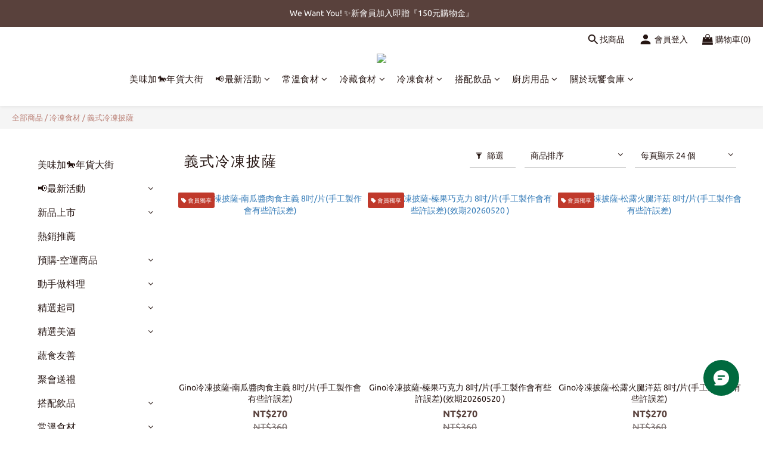

--- FILE ---
content_type: text/plain
request_url: https://www.google-analytics.com/j/collect?v=1&_v=j102&a=1412231494&t=pageview&cu=TWD&_s=1&dl=https%3A%2F%2Fwww.gustosashop.com%2Fcategories%2Fginopizza&ul=en-us%40posix&dt=%E7%BE%A9%E5%BC%8F%E5%86%B7%E5%87%8D%E6%8A%AB%E8%96%A9&sr=1280x720&vp=1280x720&_u=aCDAAEIJAAAAACAMI~&jid=1645835092&gjid=1101595119&cid=2097104717.1769444114&tid=UA-217844636-1&_gid=312113814.1769444116&_r=1&_slc=1&z=328903597
body_size: -451
content:
2,cG-KCJJM37DJN

--- FILE ---
content_type: application/javascript
request_url: https://cdn.shoplineapp.com/packs/js/shared~56ab25c3-3ac4fe8e2e6887723645.chunk.js
body_size: 19441
content:
(window.webpackJsonp=window.webpackJsonp||[]).push([["shared~56ab25c3"],{"66Ff":function(a,n,i){"use strict";i.r(n),n.default={AC:"\u0110\u1ea3o Ascension",AD:"Andorra",AE:"C\xe1c ti\u1ec3u v\u01b0\u01a1ng qu\u1ed1c \u1ea2 R\u1eadp th\u1ed1ng nh\u1ea5t",AF:"Afghanistan",AG:"Antigua v\xe0 Barbuda",AI:"Anguilla",AL:"Albania",AM:"Armenia",AN:"\u0110\u1ea3o Antilles c\u1ee7a H\xe0 Lan",AO:"Angola",AQ:"Ch\xe2u Nam C\u1ef1c",AR:"Argentina",AS:"Samoa thu\u1ed9c M\u1ef9",AT:"\xc1o",AU:"Ch\xe2u \xdac",AW:"Aruba",AX:"Qu\u1ea7n \u0111\u1ea3o Aland",AZ:"Azerbaijan",BA:"Bosnia v\xe0 Herzegovina",BB:"Barbados",BD:"Bangladesh",BE:"N\u01b0\u1edbc B\u1ec9",BF:"Burkina Faso",BG:"Bungari",BH:"Bahrain",BI:"Burundi",BJ:"B\xe9nin",BL:"Saint Barth\xe9lemy",BM:"Bermuda",BN:"Brunei",BO:"Bolivia",BQ:"Caribbean H\xe0 Lan",BR:"Braxin",BS:"Bahamas",BT:"Bhutan",BV:"\u0110\u1ea3o Bouvet",BW:"Botswana",BY:"Belarus",BZ:"Belize",CA:"Canada",CC:"Qu\u1ea7n \u0111\u1ea3o Cocos [Keeling]",CD:"Kinshasa-C\u1ed9ng h\xf2a d\xe2n ch\u1ee7 Congo",CF:"C\u1ed9ng h\xf2a Trung Phi",CG:"C\u1ed9ng h\xf2a Congo",CH:"Th\u1ee5y s\u0129",CI:"C\xf4te d\u2019Ivoire",CK:"Qu\u1ea7n \u0111\u1ea3o Cook",CL:"Chile",CM:"Cameroon",CN:"Trung Qu\u1ed1c",CO:"Colombia",CP:"\u0110\u1ea3o Clipperton",CR:"Costa Rica",CU:"Cuba",CV:"Cabo Verde",CW:"Cura\xe7ao",CX:"\u0110\u1ea3o Gi\xe1ng Sinh",CY:"C\u1ed9ng h\xf2a S\xedp",CZ:"C\u1ed9ng h\xf2a S\xe9c",DE:"N\u01b0\u1edbc \u0110\u1ee9c",DG:"Diego Garcia",DJ:"Djibouti",DK:"\u0110an m\u1ea1ch",DM:"Dominica",DO:"C\u1ed9ng h\xf2a Dominica",DZ:"Alg\xe9rie",EA:"Ceuta v\xe0 Melilla",EC:"Ecuador",EE:"Estonia",EG:"Ai C\u1eadp",EH:"Ph\xeda t\xe2y Sahara",ER:"Eritrea",ES:"T\xe2y Ban Nha",ET:"Ethiopia",EU:"Li\xean minh ch\xe2u \xc2u",FI:"Ph\u1ea7n Lan",FJ:"Fiji",FK:"Qu\u1ea7n \u0111\u1ea3o Falkland",FM:"Li\xean bang Micronesia",FO:"Qu\u1ea7n \u0111\u1ea3o Faroe",FR:"N\u01b0\u1edbc Ph\xe1p",GA:"Gabon",GB:"V\u01b0\u01a1ng qu\u1ed1c Anh",GD:"Grenada",GE:"Georgia",GF:"Guiana thu\u1ed9c Ph\xe1p",GG:"Guernsey",GH:"Ghana",GI:"Gibraltar",GL:"Greenland",GM:"Gambia",GN:"Guinea",GP:"Guadeloupe",GQ:"Guinea X\xedch \u0110\u1ea1o",GR:"Hy L\u1ea1p",GS:"Nam Georgia v\xe0 Qu\u1ea7n \u0111\u1ea3o Nam Sandwich",GT:"Guatemala",GU:"Guam",GW:"Guinea-Bissau",GY:"Guyana",HK:"H\u1ed3ng K\xf4ng",HM:"\u0110\u1ea3o Heard v\xe0 qu\u1ea7n \u0111\u1ea3o McDonald",HN:"Honduras",HR:"Croatia",HT:"Haiti",HU:"Hungary",IC:"\u0111\u1ea3o Canary",ID:"Indonesia",IE:"Ireland",IL:"Israel",IM:"\u0110\u1ea3o Man",IN:"\u1ea4n \u0110\u1ed9",IO:"L\xe3nh th\u1ed5 \u1ea4n \u0110\u1ed9 D\u01b0\u01a1ng thu\u1ed9c Anh",IQ:"Iraq",IR:"Iran",IS:"Iceland",IT:"N\u01b0\u1edbc \xfd",JE:"Jersey",JM:"Jamaica",JO:"Jordan",JP:"Nh\u1eadt B\u1ea3n",KE:"Kenya",KG:"Kyrgyzstan",KH:"Campuchia",KI:"Kiribati",KM:"Comoros",KN:"Saint Kitts v\xe0 Nevis",KP:"B\u1eafc Tri\u1ec1u Ti\xean",KR:"H\xe0n Qu\u1ed1c",KW:"Kuwait",KY:"Qu\u1ea7n \u0111\u1ea3o Cayman",KZ:"Kazakhstan",LA:"L\xe0o",LB:"Lebanon",LC:"Saint Lucia",LI:"Liechtenstein",LK:"Sri Lanka",LR:"Liberia",LS:"Lesotho",LT:"Lithuania",LU:"Luxembourg",LV:"Latvia",LY:"Libya",MA:"Morocco",MC:"Monaco",MD:"Moldova",ME:"Montenegro",MF:"Saint martin",MG:"Madagascar",MH:"\u0110\u1ea3o Marshall",MK:"Macedonia",ML:"Mali",MM:"Myanmar (Mi\u1ebfn \u0110i\u1ec7n]",MN:"M\xf4ng C\u1ed5",MO:"Ma Cao",MP:"Qu\u1ea7n \u0111\u1ea3o B\u1eafc Mariana",MQ:"Martinique",MR:"Mauritania",MS:"Montserrat",MT:"Malta",MU:"Mauritius",MV:"Maldives",MW:"Malawi",MX:"Mexico",MY:"Malaysia",MZ:"Mozambique",NA:"Namibia",NC:"New Caledonia",NE:"Niger",NF:"\u0110\u1ea3o Norfolk",NG:"Nigeria",NI:"Nicaragua",NL:"N\u01b0\u1edbc H\xe0 Lan",NO:"Na Uy",NP:"Nepal",NR:"Nauru",NU:"Niue",NZ:"New Zealand",OM:"Oman",PA:"Panama",PE:"Peru",PF:"Polyn\xe9sie thu\u1ed9c Ph\xe1p",PG:"Papua New Guinea",PH:"Philippines",PK:"Pakistan",PL:"Ba Lan",PM:"Saint Pierre v\xe0 Miquelon",PN:"Qu\u1ea7n \u0111\u1ea3o Pitcairn",PR:"Puerto Rico",PS:"L\xe3nh th\u1ed5 Palestine",PT:"B\u1ed3 \u0110\xe0o Nha",PW:"Palau",PY:"Paraguay",QA:"Qatar",QO:"Ch\xe2u \u0110\u1ea1i D\u01b0\u01a1ng xa x\xf4i",RE:"Sum h\u1ecdp",RO:"Rumani",RS:"Serbia",RU:"N\u01b0\u1edbc Nga",RW:"Rwanda",SA:"\u1ea2 R\u1eadp X\xea \xdat",SB:"Qu\u1ea7n \u0111\u1ea3o Solomon",SC:"Seychelles",SD:"Sudan",SE:"Th\u1ee5y \u0110i\u1ec3n",SG:"Singapore",SH:"Saint Helena",SI:"Slovenia",SJ:"Svalbard v\xe0 Jan Mayen",SK:"Slovakia",SL:"Sierra Leone",SM:"San Marino",SN:"Senegal",SO:"Somalia",SR:"Suriname",SS:"Ph\xeda nam Sudan",ST:"S\xe3o Tom\xe9 v\xe0 Pr\xedncipe",SV:"El Salvador",SX:"Sint Maarten",SY:"Syria",SZ:"Swaziland",TA:"Tristan da Cunha",TC:"Qu\u1ea7n \u0111\u1ea3o Turks v\xe0 Caicos",TD:"Chad",TF:"L\xe3nh th\u1ed5 ph\xeda Nam c\u1ee7a Ph\xe1p",TG:"Togo",TH:"Th\xe1i Lan",TJ:"Tajikistan",TK:"Tokelau",TL:"\u0110\xf4ng Timor",TM:"Turkmenistan",TN:"Tunisia",TO:"Tonga",TR:"Th\u1ed5 Nh\u0129 K\u1ef3",TT:"Trinidad v\xe0 Tobago",TV:"Tuvalu",TW:"\u0110\xe0i Loan",TZ:"Tanzania",UA:"Ukraine",UG:"Uganda",UM:"C\xe1c ti\u1ec3u \u0111\u1ea3o xa c\u1ee7a Hoa K\u1ef3",US:"Hoa K\u1ef3",UY:"Uruguay",UZ:"Uzbekistan",VA:"Th\xe0nh ph\u1ed1 Vatican",VC:"Saint Vincent v\xe0 Grenadines",VE:"Venezuela",VG:"Qu\u1ea7n \u0111\u1ea3o Virgin thu\u1ed9c Anh",VI:"Qu\u1ea7n \u0111\u1ea3o Virgin thu\u1ed9c M\u1ef9",VN:"Vi\u1ec7t Nam",VU:"Vanuatu",WF:"Wallis v\xe0 Futuna",WS:"Samoa",YE:"Yemen",YT:"Mayotte",ZA:"Nam Phi",ZM:"Zambia",ZW:"Zimbabwe",ZZ:"V\xf9ng kh\xf4ng x\xe1c \u0111\u1ecbnh"}},McMe:function(a,n,i){"use strict";i.r(n),n.default={AC:"\u963f\u68ee\u677e\u5c9b",AD:"\u5b89\u9053\u5c14",AE:"\u963f\u62c9\u4f2f\u8054\u5408\u914b\u957f\u56fd",AF:"\u963f\u5bcc\u6c57",AG:"\u5b89\u63d0\u74dc\u548c\u5df4\u5e03\u8fbe",AI:"\u5b89\u572d\u62c9",AL:"\u963f\u5c14\u5df4\u5c3c\u4e9a",AM:"\u4e9a\u7f8e\u5c3c\u4e9a",AN:"\u8377\u5c5e\u5b89\u7684\u5217\u65af\u7fa4\u5c9b",AO:"\u5b89\u54e5\u62c9",AQ:"\u5357\u6781\u6d32",AR:"\u963f\u6839\u5ef7",AS:"\u7f8e\u5c5e\u8428\u6469\u4e9a",AT:"\u5965\u5730\u5229",AU:"\u6fb3\u5927\u5229\u4e9a",AW:"\u963f\u9c81\u5df4",AX:"\u5965\u5170\u7fa4\u5c9b",AZ:"\u963f\u585e\u62dc\u7586",BA:"\u6ce2\u65af\u5c3c\u4e9a\u548c\u9ed1\u585e\u54e5\u7ef4\u90a3",BB:"\u5df4\u5df4\u591a\u65af",BD:"\u5b5f\u52a0\u62c9\u56fd",BE:"\u6bd4\u5229\u65f6",BF:"\u5e03\u57fa\u7eb3\u6cd5\u7d22",BG:"\u4fdd\u52a0\u5229\u4e9a",BH:"\u5df4\u6797",BI:"\u5e03\u9686\u8fea",BJ:"\u8d1d\u5b81",BL:"\u5723\u5df4\u6cf0\u52d2\u7c73",BM:"\u767e\u6155\u5927",BN:"\u6587\u83b1",BO:"\u73bb\u5229\u7ef4\u4e9a",BQ:"\u8377\u5170\u52a0\u52d2\u6bd4",BR:"\u5df4\u897f",BS:"\u5df4\u54c8\u9a6c",BT:"\u4e0d\u4e39",BV:"\u5e03\u7ef4\u7279\u5c9b",BW:"\u535a\u8328\u74e6\u7eb3",BY:"\u767d\u4fc4\u7f57\u65af",BZ:"\u4f2f\u5229\u5179",CA:"\u52a0\u62ff\u5927",CC:"\u79d1\u79d1\u65af\u7fa4\u5c9b",CD:"\u521a\u679c\u6c11\u4e3b\u5171\u548c\u56fd",CF:"\u4e2d\u975e\u5171\u548c\u56fd",CG:"\u521a\u679c\u5171\u548c\u56fd",CH:"\u745e\u58eb",CI:"\u8c61\u7259\u6d77\u5cb8",CK:"\u5e93\u514b\u7fa4\u5c9b",CL:"\u667a\u5229",CM:"\u5580\u9ea6\u9686",CN:"\u4e2d\u56fd",CO:"\u54e5\u4f26\u6bd4\u4e9a",CP:"\u514b\u5229\u73c0\u987f\u5c9b",CR:"\u54e5\u65af\u8fbe\u9ece\u52a0",CU:"\u53e4\u5df4",CV:"\u4f5b\u5f97\u89d2",CW:"\u5e93\u62c9\u7d22",CX:"\u5723\u8bde\u5c9b",CY:"\u585e\u6d66\u8def\u65af",CZ:"\u6377\u514b\u5171\u548c\u56fd",DE:"\u5fb7\u56fd",DG:"\u8fea\u6208\u52a0\u897f\u4e9a\u5c9b",DJ:"\u5409\u5e03\u63d0",DK:"\u4e39\u9ea6",DM:"\u591a\u7c73\u5c3c\u52a0",DO:"\u591a\u7c73\u5c3c\u52a0\u5171\u548c\u56fd",DZ:"\u963f\u5c14\u53ca\u5229\u4e9a",EA:"\u4f11\u8fbe\u53ca\u6885\u5229\u5229\u4e9a",EC:"\u5384\u74dc\u591a\u5c14",EE:"\u7231\u6c99\u5c3c\u4e9a",EG:"\u57c3\u53ca",EH:"\u897f\u6492\u54c8\u62c9",ER:"\u5384\u7acb\u7279\u91cc\u4e9a",ES:"\u897f\u73ed\u7259",ET:"\u57c3\u585e\u4fc4\u6bd4\u4e9a",EU:"\u6b27\u76df",FI:"\u82ac\u5170",FJ:"\u6590\u6d4e",FK:"\u798f\u514b\u5170\u7fa4\u5c9b\uff08\u9a6c\u5c14\u7ef4\u7eb3\u65af\u7fa4\u5c9b\uff09",FM:"\u5bc6\u514b\u7f57\u5c3c\u897f\u4e9a\u8054\u90a6",FO:"\u6cd5\u7f57\u7fa4\u5c9b",FR:"\u6cd5\u56fd",GA:"\u52a0\u84ec",GB:"\u82f1\u56fd",GD:"\u683c\u6797\u7eb3\u8fbe",GE:"\u683c\u9c81\u5409\u4e9a",GF:"\u6cd5\u5c5e\u572d\u4e9a\u90a3",GG:"\u6839\u897f\u5c9b",GH:"\u52a0\u7eb3",GI:"\u76f4\u5e03\u7f57\u9640",GL:"\u683c\u9675\u5170",GM:"\u5188\u6bd4\u4e9a",GN:"\u51e0\u5185\u4e9a",GP:"\u74dc\u5fb7\u7f57\u666e\u5c9b",GQ:"\u8d64\u9053\u51e0\u5185\u4e9a",GR:"\u5e0c\u814a",GS:"\u5357\u4e54\u6cbb\u4e9a\u5c9b\u548c\u5357\u6851\u5a01\u9f50\u7fa4\u5c9b",GT:"\u5371\u5730\u9a6c\u62c9",GU:"\u5173\u5c9b",GW:"\u51e0\u5185\u4e9a\u6bd4\u7ecd",GY:"\u572d\u4e9a\u90a3",HK:"\u9999\u6e2f",HM:"\u8d6b\u5fb7\u4e0e\u9ea6\u514b\u5510\u7eb3\u7fa4\u5c9b",HN:"\u6d2a\u90fd\u62c9\u65af",HR:"\u514b\u7f57\u5730\u4e9a",HT:"\u6d77\u5730",HU:"\u5308\u7259\u5229",IC:"\u52a0\u7eb3\u5229\u7fa4\u5c9b",ID:"\u5370\u5ea6\u5c3c\u897f\u4e9a",IE:"\u7231\u5c14\u5170",IL:"\u4ee5\u8272\u5217",IM:"\u66fc\u5c9b",IN:"\u5370\u5ea6",IO:"\u82f1\u5c5e\u5370\u5ea6\u6d0b\u9886\u5730",IQ:"\u4f0a\u62c9\u514b",IR:"\u4f0a\u6717",IS:"\u51b0\u5c9b",IT:"\u610f\u5927\u5229",JE:"\u6cfd\u897f\u5c9b",JM:"\u7259\u4e70\u52a0",JO:"\u7ea6\u65e6",JP:"\u65e5\u672c",KE:"\u80af\u5c3c\u4e9a",KG:"\u5409\u5c14\u5409\u65af\u65af\u5766",KH:"\u67ec\u57d4\u5be8",KI:"\u57fa\u91cc\u5df4\u65af",KM:"\u79d1\u6469\u7f57",KN:"\u5723\u57fa\u8328\u548c\u5c3c\u7ef4\u65af",KP:"\u671d\u9c9c",KR:"\u97e9\u56fd",KW:"\u79d1\u5a01\u7279",KY:"\u5f00\u66fc\u7fa4\u5c9b",KZ:"\u54c8\u8428\u514b\u65af\u5766",LA:"\u8001\u631d",LB:"\u9ece\u5df4\u5ae9",LC:"\u5723\u5362\u897f\u4e9a",LI:"\u5217\u652f\u6566\u58eb\u767b",LK:"\u65af\u91cc\u5170\u5361",LR:"\u5229\u6bd4\u91cc\u4e9a",LS:"\u83b1\u7d22\u6258",LT:"\u7acb\u9676\u5b9b",LU:"\u5362\u68ee\u5821",LV:"\u62c9\u8131\u7ef4\u4e9a",LY:"\u5229\u6bd4\u4e9a",MA:"\u6469\u6d1b\u54e5",MC:"\u6469\u7eb3\u54e5",MD:"\u6469\u5c14\u591a\u74e6",ME:"\u9ed1\u5c71\u5171\u548c\u56fd",MF:"\u6cd5\u5c5e\u5723\u9a6c\u4e01",MG:"\u9a6c\u8fbe\u52a0\u65af\u52a0",MH:"\u9a6c\u7ecd\u5c14\u7fa4\u5c9b",MK:"\u9a6c\u5176\u987f",ML:"\u9a6c\u91cc",MM:"\u7f05\u7538",MN:"\u8499\u53e4",MO:"\u6fb3\u95e8",MP:"\u5317\u9a6c\u91cc\u4e9a\u7eb3\u7fa4\u5c9b",MQ:"\u9a6c\u63d0\u5c3c\u514b",MR:"\u6bdb\u91cc\u5854\u5c3c\u4e9a",MS:"\u8499\u585e\u62c9\u7279",MT:"\u9a6c\u8033\u4ed6",MU:"\u6bdb\u91cc\u6c42\u65af",MV:"\u9a6c\u5c14\u4ee3\u592b",MW:"\u9a6c\u62c9\u7ef4",MX:"\u58a8\u897f\u54e5",MY:"\u9a6c\u6765\u897f\u4e9a",MZ:"\u83ab\u6851\u6bd4\u514b",NA:"\u7eb3\u7c73\u6bd4\u4e9a",NC:"\u65b0\u5580\u91cc\u591a\u5c3c\u4e9a",NE:"\u5c3c\u65e5\u5c14",NF:"\u8bfa\u798f\u514b\u5c9b",NG:"\u5c3c\u65e5\u5229\u4e9a",NI:"\u5c3c\u52a0\u62c9\u74dc",NL:"\u8377\u5170",NO:"\u632a\u5a01",NP:"\u5c3c\u6cca\u5c14",NR:"\u7459\u9c81",NU:"\u7ebd\u57c3",NZ:"\u65b0\u897f\u5170",OM:"\u963f\u66fc",PA:"\u5df4\u62ff\u9a6c",PE:"\u79d8\u9c81",PF:"\u6cd5\u5c5e\u6ce2\u5229\u5c3c\u897f\u4e9a",PG:"\u5df4\u5e03\u4e9a\u65b0\u51e0\u5185\u4e9a",PH:"\u83f2\u5f8b\u5bbe",PK:"\u5df4\u57fa\u65af\u5766",PL:"\u6ce2\u5170",PM:"\u5723\u76ae\u57c3\u5c14\u548c\u5bc6\u514b\u9686\u7fa4\u5c9b",PN:"\u76ae\u7279\u51ef\u6069\u7fa4\u5c9b",PR:"\u6ce2\u591a\u9ece\u5404",PS:"\u5df4\u52d2\u65af\u5766\u9886\u571f",PT:"\u8461\u8404\u7259",PW:"\u5e15\u52b3",PY:"\u5df4\u62c9\u572d",QA:"\u5361\u5854\u5c14",QO:"\u5927\u6d0b\u6d32\u8fb9\u8fdc\u7fa4\u5c9b",RE:"\u7559\u5c3c\u6c6a",RO:"\u7f57\u9a6c\u5c3c\u4e9a",RS:"\u585e\u5c14\u7ef4\u4e9a",RU:"\u4fc4\u7f57\u65af",RW:"\u5362\u65fa\u8fbe",SA:"\u6c99\u7279\u963f\u62c9\u4f2f",SB:"\u6240\u7f57\u95e8\u7fa4\u5c9b",SC:"\u585e\u820c\u5c14",SD:"\u82cf\u4e39",SE:"\u745e\u5178",SG:"\u65b0\u52a0\u5761",SH:"\u5723\u8d6b\u52d2\u62ff",SI:"\u65af\u6d1b\u6587\u5c3c\u4e9a",SJ:"\u65af\u74e6\u5c14\u5df4\u7279\u548c\u626c\u9a6c\u5ef6",SK:"\u65af\u6d1b\u4f10\u514b",SL:"\u585e\u62c9\u5229\u6602",SM:"\u5723\u9a6c\u529b\u8bfa",SN:"\u585e\u5185\u52a0\u5c14",SO:"\u7d22\u9a6c\u91cc",SR:"\u82cf\u91cc\u5357",SS:"\u5357\u82cf\u4e39",ST:"\u5723\u591a\u7f8e\u548c\u666e\u6797\u897f\u6bd4",SV:"\u8428\u5c14\u74e6\u591a",SX:"\u8377\u5c5e\u5723\u9a6c\u4e01",SY:"\u53d9\u5229\u4e9a",SZ:"\u65af\u5a01\u58eb\u5170",TA:"\u7279\u91cc\u65af\u5766-\u8fbe\u5e93\u5c3c\u4e9a\u7fa4\u5c9b",TC:"\u7279\u514b\u65af\u548c\u51ef\u79d1\u65af\u7fa4\u5c9b",TD:"\u4e4d\u5f97",TF:"\u6cd5\u5c5e\u5357\u90e8\u9886\u571f",TG:"\u591a\u54e5",TH:"\u6cf0\u56fd",TJ:"\u5854\u5409\u514b\u65af\u5766",TK:"\u6258\u514b\u52b3",TL:"\u4e1c\u5e1d\u6c76",TM:"\u571f\u5e93\u66fc\u65af\u5766",TN:"\u7a81\u5c3c\u65af",TO:"\u6c64\u52a0",TR:"\u571f\u8033\u5176",TT:"\u7279\u7acb\u5c3c\u8fbe\u548c\u591a\u5df4\u54e5",TV:"\u56fe\u74e6\u5362",TW:"\u53f0\u6e7e",TZ:"\u5766\u6851\u5c3c\u4e9a",UA:"\u4e4c\u514b\u5170",UG:"\u4e4c\u5e72\u8fbe",UM:"\u7f8e\u56fd\u8fb9\u8fdc\u5c0f\u5c9b",US:"\u7f8e\u56fd",UY:"\u4e4c\u62c9\u572d",UZ:"\u4e4c\u5179\u522b\u514b\u65af\u5766",VA:"\u68b5\u8482\u5188",VC:"\u5723\u6587\u68ee\u7279\u548c\u683c\u6797\u7eb3\u4e01\u65af",VE:"\u59d4\u5185\u745e\u62c9",VG:"\u82f1\u5c5e\u7ef4\u4eac\u7fa4\u5c9b",VI:"\u7f8e\u5c5e\u7ef4\u4eac\u7fa4\u5c9b",VN:"\u8d8a\u5357",VU:"\u74e6\u52aa\u963f\u56fe",WF:"\u74e6\u5229\u65af\u548c\u5bcc\u56fe\u7eb3",WS:"\u8428\u6469\u4e9a",YE:"\u4e5f\u95e8",YT:"\u9a6c\u7ea6\u7279",ZA:"\u5357\u975e",ZM:"\u8d5e\u6bd4\u4e9a",ZW:"\u6d25\u5df4\u5e03\u97e6",ZZ:"\u672a\u77e5\u5730\u533a"}},NpRI:function(a,n,i){"use strict";i.r(n),n.default={AC:"\xcele de l'Ascension",AD:"Andorre",AE:"\xc9mirats Arabes Unis",AF:"Afghanistan",AG:"Antigua-et-Barbuda",AI:"Anguilla",AL:"Albanie",AM:"Arm\xe9nie",AN:"Antilles n\xe9erlandaises",AO:"Angola",AQ:"Antarctique",AR:"Argentine",AS:"Samoa am\xe9ricaines",AT:"Autriche",AU:"Australie",AW:"Aruba",AX:"\xceles \xc5land",AZ:"Azerba\xefdjan",BA:"Bosnie-Herz\xe9govine",BB:"Barbade",BD:"Bangladesh",BE:"Belgique",BF:"Burkina Faso",BG:"Bulgarie",BH:"Bahra\xefn",BI:"Burundi",BJ:"B\xe9nin",BL:"Saint-Barth\xe9lemy",BM:"Bermudes",BN:"Brunei",BO:"Bolivie",BQ:"Cara\xefbes n\xe9erlandaises",BR:"Br\xe9sil",BS:"Bahamas",BT:"Bhoutan",BV:"\xcele Bouvet",BW:"Botswana",BY:"Bi\xe9lorussie",BZ:"Belize",CA:"Canada",CC:"\xceles Cocos (Keeling)",CD:"Congo [RDC]",CF:"R\xe9publique Centrafricaine",CG:"Congo [R\xe9publique du]",CH:"Suisse",CI:"C\xf4te d'Ivoire",CK:"\xceles Cook",CL:"Chili",CM:"Cameroun",CN:"Chine",CO:"Colombie",CP:"\xcele Clipperton",CR:"Costa Rica",CU:"Cuba",CV:"Cap Vert",CW:"Cura\xe7ao",CX:"\xcele Christmas",CY:"Chypre",CZ:"R\xe9publique Tch\xe8que",DE:"Allemagne",DG:"Diego Garcia",DJ:"Djibouti",DK:"Danemark",DM:"Dominique",DO:"R\xe9publique Dominicaine ",DZ:"Alg\xe9rie",EA:"Ceuta et Melilla",EC:"\xc9quateur",EE:"Estonie",EG:"\xc9gypte",EH:"Sahara occidental",ER:"\xc9rythr\xe9e",ES:"Espagne",ET:"\xc9thiopie",EU:"Union Europ\xe9enne",FI:"Finlande",FJ:"Fidji",FK:"\xceles Falkland (Malouines)",FM:"Micron\xe9sie",FO:"\xceles F\xe9ro\xe9",FR:"France",GA:"Gabon",GB:"Royaume-Uni",GD:"Grenade",GE:"G\xe9orgie",GF:"Guyane fran\xe7aise",GG:"Guernesey",GH:"Ghana",GI:"Gibraltar",GL:"Groenland",GM:"Gambie",GN:"Guin\xe9e",GP:"Guadeloupe",GQ:"Guin\xe9e \xe9quatoriale",GR:"Gr\xe8ce",GS:"G\xe9orgie du Sud-et-les \xeeles Sandwich du Sud",GT:"Guatemala",GU:"Guam",GW:"Guin\xe9e-Bissau",GY:"Guyane",HK:"Hong Kong",HM:"\xceles Heard et McDonald",HN:"Honduras",HR:"Croatie",HT:"Ha\xefti",HU:"Hongrie",IC:"\xceles Canaries",ID:"Indon\xe9sie",IE:"Irlande",IL:"Isra\xebl",IM:"\xcele de Man",IN:"Inde",IO:"Territoire britannique de l'Oc\xe9an Indien",IQ:"Irak",IR:"Iran",IS:"Islande",IT:"Italie",JE:"Jersey",JM:"Jama\xefque",JO:"Jordanie",JP:"Japon",KE:"Kenya",KG:"Kirghizistan",KH:"Cambodge",KI:"Kiribati",KM:"Comores",KN:"Saint-Christophe-et-Ni\xe9v\xe8s",KP:"Cor\xe9e du Nord",KR:"Cor\xe9e du Sud",KW:"Kowe\xeft",KY:"\xceles Ca\xefmans",KZ:"Kazakhstan",LA:"Laos",LB:"Liban",LC:"Sainte-Lucie",LI:"Liechtenstein",LK:"Sri Lanka",LR:"Liberia",LS:"Lesotho",LT:"Lituanie",LU:"Luxembourg",LV:"Lettonie",LY:"Libye",MA:"Maroc",MC:"Monaco",MD:"Moldavie",ME:"Mont\xe9n\xe9gro",MF:"Saint-Martin",MG:"Madagascar",MH:"\xceles Marshall",MK:"Mac\xe9doine [FYROM]",ML:"Mali",MM:"Myanmar [Birmanie]",MN:"Mongolie",MO:"Macao",MP:"\xceles Mariannes du Nord",MQ:"Martinique",MR:"Mauritanie",MS:"Montserrat",MT:"Malte",MU:"\xeeles Maurice",MV:"Maldives",MW:"Malawi",MX:"Mexique",MY:"Malaisie",MZ:"Mozambique",NA:"Namibie",NC:"Nouvelle-Cal\xe9donie",NE:"Niger",NF:"\xcele Norfolk",NG:"Nig\xe9ria",NI:"Nicaragua",NL:"Pays-Bas",NO:"Norv\xe8ge",NP:"N\xe9pal",NR:"Nauru",NU:"Niue",NZ:"Nouvelle Z\xe9lande",OM:"Oman",PA:"Panama",PE:"P\xe9rou",PF:"Polyn\xe9sie fran\xe7aise",PG:"Papouasie-Nouvelle Guin\xe9e",PH:"Philippines",PK:"Pakistan",PL:"Pologne",PM:"Saint-Pierre-et-Miquelon",PN:"\xceles Pitcairn",PR:"Porto Rico",PS:"Territoires palestiniens",PT:"Portugal",PW:"Palau",PY:"Paraguay",QA:"Qatar",QO:"Oc\xe9anie lointaine",RE:"R\xe9union",RO:"Roumanie",RS:"Serbie",RU:"Russie",RW:"Rwanda",SA:"Arabie Saoudite",SB:"\xceles Salomon",SC:"Seychelles",SD:"Soudan",SE:"Su\xe8de",SG:"Singapour",SH:"Sainte-H\xe9l\xe8ne",SI:"Slov\xe9nie",SJ:"Svalbard et Jan Mayen",SK:"Slovaquie",SL:"Sierra Leone",SM:"Saint-Marin",SN:"S\xe9n\xe9gal",SO:"Somalie",SR:"Suriname",SS:"Soudan du sud",ST:"Sao Tom\xe9-et-Principe",SV:"Salvador",SX:"Sint Maarten",SY:"Syrie",SZ:"Swaziland",TA:"Tristan da Cunha",TC:"\xceles Turques-et-Ca\xefques",TD:"Tchad",TF:"Terres australes et antarctiques fran\xe7aises",TG:"Togo",TH:"Tha\xeflande",TJ:"Tadjikistan",TK:"Tokelau",TL:"Timor oriental",TM:"Turkm\xe9nistan",TN:"Tunisie",TO:"Tonga",TR:"Dinde",TT:"Trinit\xe9-et-Tobago",TV:"Tuvalu",TW:"Ta\xefwan",TZ:"Tanzanie",UA:"Ukraine",UG:"Ouganda",UM:"\xceles mineures \xe9loign\xe9es des \xc9tats-Unis",US:"\xc9tats-Unis",UY:"Uruguay",UZ:"Ouzb\xe9kistan",VA:"Cit\xe9 du Vatican",VC:"Saint-Vincent-et-les-Grenadines",VE:"V\xe9n\xe9zuela",VG:"\xceles Vierges britanniques",VI:"\xceles Vierges am\xe9ricaines",VN:"Vietnam",VU:"Vanuatu",WF:"Wallis-et-Futuna",WS:"Samoa",YE:"Y\xe9men",YT:"Mayotte",ZA:"Afrique du Sud",ZM:"Zambie",ZW:"Zimbabwe",ZZ:"R\xe9gion inconnue"}},PNOR:function(a,n,i){"use strict";i.r(n),n.default={AC:"\u0e40\u0e01\u0e32\u0e30\u0e2d\u0e31\u0e2a\u0e40\u0e0b\u0e19\u0e0a\u0e31\u0e19",AD:"\u0e23\u0e32\u0e0a\u0e23\u0e31\u0e10\u0e2d\u0e31\u0e19\u0e14\u0e2d\u0e23\u0e4c\u0e23\u0e32",AE:"\u0e2a\u0e2b\u0e23\u0e31\u0e10\u0e2d\u0e32\u0e2b\u0e23\u0e31\u0e1a\u0e40\u0e2d\u0e21\u0e34\u0e40\u0e23\u0e15\u0e2a\u0e4c",AF:"\u0e2d\u0e31\u0e1f\u0e01\u0e32\u0e19\u0e34\u0e2a\u0e16\u0e32\u0e19",AG:"\u0e41\u0e2d\u0e19\u0e15\u0e34\u0e01\u0e32\u0e41\u0e25\u0e30\u0e1a\u0e32\u0e23\u0e4c\u0e1a\u0e39\u0e14\u0e32",AI:"\u0e41\u0e2d\u0e07\u0e01\u0e27\u0e34\u0e25\u0e25\u0e32",AL:"\u0e41\u0e2d\u0e25\u0e40\u0e1a\u0e40\u0e19\u0e35\u0e22",AM:"\u0e2d\u0e32\u0e23\u0e4c\u0e40\u0e21\u0e40\u0e19\u0e35\u0e22",AN:"\u0e40\u0e19\u0e40\u0e18\u0e2d\u0e23\u0e4c\u0e41\u0e25\u0e19\u0e14\u0e4c",AO:"\u0e41\u0e2d\u0e07\u0e42\u0e01\u0e25\u0e32",AQ:"\u0e41\u0e2d\u0e19\u0e15\u0e32\u0e23\u0e4c\u0e01\u0e15\u0e34\u0e01\u0e32",AR:"\u0e2d\u0e32\u0e23\u0e4c\u0e40\u0e08\u0e19\u0e15\u0e34\u0e19\u0e32",AS:"\u0e2d\u0e40\u0e21\u0e23\u0e34\u0e01\u0e31\u0e19\u0e0b\u0e32\u0e21\u0e31\u0e27",AT:"\u0e2d\u0e2d\u0e2a\u0e40\u0e15\u0e23\u0e35\u0e22",AU:"\u0e2d\u0e2d\u0e2a\u0e40\u0e15\u0e23\u0e40\u0e25\u0e35\u0e22",AW:"\u0e2d\u0e32\u0e23\u0e39\u0e1a\u0e32",AX:"\u0e2b\u0e21\u0e39\u0e48\u0e40\u0e01\u0e32\u0e30\u0e42\u0e2d\u0e25\u0e31\u0e19\u0e14\u0e4c",AZ:"\u0e2d\u0e32\u0e40\u0e0b\u0e2d\u0e23\u0e4c\u0e44\u0e1a\u0e08\u0e32\u0e19",BA:"\u0e1a\u0e2d\u0e2a\u0e40\u0e19\u0e35\u0e22\u0e41\u0e25\u0e30\u0e40\u0e2e\u0e2d\u0e23\u0e4c\u0e40\u0e0b\u0e42\u0e01",BB:"\u0e1a\u0e32\u0e23\u0e4c\u0e40\u0e1a\u0e42\u0e14\u0e2a",BD:"\u0e1a\u0e31\u0e07\u0e04\u0e25\u0e32\u0e40\u0e17\u0e28",BE:"\u0e40\u0e1a\u0e25\u0e40\u0e22\u0e35\u0e22\u0e21",BF:"\u0e1a\u0e39\u0e23\u0e4c\u0e01\u0e34\u0e19\u0e32\u0e1f\u0e32\u0e42\u0e0b",BG:"\u0e1a\u0e31\u0e25\u0e41\u0e01\u0e40\u0e23\u0e35\u0e22",BH:"\u0e1a\u0e32\u0e2b\u0e4c\u0e40\u0e23\u0e19",BI:"\u0e1a\u0e38\u0e23\u0e38\u0e19\u0e14\u0e35",BJ:"\u0e40\u0e1a\u0e19\u0e34\u0e19",BL:"\u0e40\u0e0b\u0e19\u0e15\u0e4c\u0e1a\u0e32\u0e23\u0e4c\u0e40\u0e18\u0e40\u0e25\u0e21\u0e35",BM:"\u0e40\u0e1a\u0e2d\u0e23\u0e4c\u0e21\u0e34\u0e27\u0e14\u0e32",BN:"\u0e1a\u0e23\u0e39\u0e44\u0e19",BO:"\u0e42\u0e1a\u0e25\u0e34\u0e40\u0e27\u0e35\u0e22",BQ:"\u0e41\u0e04\u0e23\u0e34\u0e1a\u0e40\u0e1a\u0e35\u0e22\u0e19\u0e40\u0e19\u0e40\u0e18\u0e2d\u0e23\u0e4c\u0e41\u0e25\u0e19\u0e14\u0e4c",BR:"\u0e1a\u0e23\u0e32\u0e0b\u0e34\u0e25",BS:"\u0e1a\u0e32\u0e2e\u0e32\u0e21\u0e32\u0e2a",BT:"\u0e20\u0e39\u0e0f\u0e32\u0e19",BV:"\u0e40\u0e01\u0e32\u0e30\u0e1a\u0e39\u0e40\u0e27\u0e15",BW:"\u0e1a\u0e2d\u0e15\u0e2a\u0e27\u0e32\u0e19\u0e32",BY:"\u0e40\u0e1a\u0e25\u0e32\u0e23\u0e38\u0e2a",BZ:"\u0e40\u0e1a\u0e25\u0e35\u0e0b",CA:"\u0e41\u0e04\u0e19\u0e32\u0e14\u0e32",CC:"\u0e2b\u0e21\u0e39\u0e48\u0e40\u0e01\u0e32\u0e30\u0e42\u0e04\u0e42\u0e04\u0e2a [\u0e04\u0e35\u0e25\u0e34\u0e07]",CD:"\u0e2a\u0e32\u0e18\u0e32\u0e23\u0e13\u0e23\u0e31\u0e10\u0e1b\u0e23\u0e30\u0e0a\u0e32\u0e18\u0e34\u0e1b\u0e44\u0e15\u0e22\u0e04\u0e2d\u0e07\u0e42\u0e01",CF:"\u0e2a\u0e32\u0e18\u0e32\u0e23\u0e13\u0e23\u0e31\u0e10\u0e2d\u0e31\u0e1f\u0e23\u0e34\u0e01\u0e32\u0e01\u0e25\u0e32\u0e07",CG:"\u0e2a\u0e32\u0e18\u0e32\u0e23\u0e13\u0e23\u0e31\u0e10\u0e04\u0e2d\u0e07\u0e42\u0e01",CH:"\u0e2a\u0e27\u0e34\u0e2a\u0e40\u0e0b\u0e2d\u0e23\u0e4c\u0e41\u0e25\u0e19\u0e14\u0e4c",CI:"\u0e44\u0e2d\u0e27\u0e2d\u0e23\u0e35\u0e42\u0e04\u0e2a\u0e15\u0e4c",CK:"\u0e2b\u0e21\u0e39\u0e48\u0e40\u0e01\u0e32\u0e30\u0e04\u0e38\u0e01",CL:"\u0e0a\u0e34\u0e25\u0e35",CM:"\u0e41\u0e04\u0e40\u0e21\u0e2d\u0e23\u0e39\u0e19",CN:"\u0e08\u0e35\u0e19",CO:"\u0e42\u0e04\u0e25\u0e2d\u0e21\u0e40\u0e1a\u0e35\u0e22",CP:"\u0e40\u0e01\u0e32\u0e30\u0e04\u0e25\u0e34\u0e1b\u0e40\u0e1b\u0e2d\u0e23\u0e4c\u0e15\u0e31\u0e19",CR:"\u0e04\u0e2d\u0e2a\u0e15\u0e32\u0e23\u0e34\u0e01\u0e32",CU:"\u0e04\u0e34\u0e27\u0e1a\u0e32",CV:"\u0e40\u0e04\u0e1b\u0e40\u0e27\u0e34\u0e23\u0e4c\u0e14",CW:"\u0e04\u0e39\u0e23\u0e32\u0e40\u0e0b\u0e32",CX:"\u0e40\u0e01\u0e32\u0e30\u0e04\u0e23\u0e34\u0e2a\u0e15\u0e4c\u0e21\u0e32\u0e2a",CY:"\u0e44\u0e0b\u0e1b\u0e23\u0e31\u0e2a",CZ:"\u0e2a\u0e32\u0e18\u0e32\u0e23\u0e13\u0e23\u0e31\u0e10\u0e40\u0e0a\u0e47\u0e01",DE:"\u0e40\u0e22\u0e2d\u0e23\u0e21\u0e31\u0e19",DG:"\u0e14\u0e34\u0e40\u0e2d\u0e42\u0e01\u0e01\u0e32\u0e23\u0e4c\u0e40\u0e0b\u0e35\u0e22",DJ:"\u0e08\u0e34\u0e1a\u0e39\u0e15\u0e35",DK:"\u0e40\u0e14\u0e19\u0e21\u0e32\u0e23\u0e4c\u0e01",DM:"\u0e42\u0e14\u0e21\u0e34\u0e19\u0e34\u0e01\u0e32",DO:"\u0e2a\u0e32\u0e18\u0e32\u0e23\u0e13\u0e23\u0e31\u0e10\u0e42\u0e14\u0e21\u0e34\u0e19\u0e34\u0e01\u0e31\u0e19",DZ:"\u0e41\u0e2d\u0e25\u0e08\u0e35\u0e40\u0e23\u0e35\u0e22",EA:"\u0e40\u0e0b\u0e27\u0e15\u0e32\u0e41\u0e25\u0e30\u0e40\u0e21\u0e25\u0e35\u0e22\u0e32",EC:"\u0e40\u0e2d\u0e01\u0e27\u0e32\u0e14\u0e2d\u0e23\u0e4c",EE:"\u0e40\u0e2d\u0e2a\u0e42\u0e15\u0e40\u0e19\u0e35\u0e22",EG:"\u0e2d\u0e35\u0e22\u0e34\u0e1b\u0e15\u0e4c",EH:"\u0e0b\u0e32\u0e2e\u0e32\u0e23\u0e48\u0e32\u0e15\u0e30\u0e27\u0e31\u0e19\u0e15\u0e01",ER:"\u0e40\u0e2d\u0e23\u0e34\u0e40\u0e17\u0e23\u0e35\u0e22",ES:"\u0e2a\u0e40\u0e1b\u0e19",ET:"\u0e2a\u0e32\u0e18\u0e32\u0e23\u0e13\u0e23\u0e31\u0e10\u0e40\u0e2d\u0e18\u0e34\u0e42\u0e2d\u0e40\u0e1b\u0e35\u0e22",EU:"\u0e2a\u0e2b\u0e20\u0e32\u0e1e\u0e22\u0e38\u0e42\u0e23\u0e1b",FI:"\u0e1f\u0e34\u0e19\u0e41\u0e25\u0e19\u0e14\u0e4c",FJ:"\u0e1f\u0e34\u0e08\u0e34",FK:"\u0e2b\u0e21\u0e39\u0e48\u0e40\u0e01\u0e32\u0e30\u0e1f\u0e2d\u0e25\u0e4c\u0e01\u0e41\u0e25\u0e19\u0e14\u0e4c [\u0e2b\u0e21\u0e39\u0e48\u0e40\u0e01\u0e32\u0e30\u0e21\u0e31\u0e25\u0e1a\u0e35\u0e19\u0e31\u0e2a]",FM:"\u0e44\u0e21\u0e42\u0e04\u0e23\u0e19\u0e35\u0e40\u0e0b\u0e35\u0e22",FO:"\u0e2b\u0e21\u0e39\u0e48\u0e40\u0e01\u0e32\u0e30\u0e41\u0e1f\u0e42\u0e23",FR:"\u0e1d\u0e23\u0e31\u0e48\u0e07\u0e40\u0e28\u0e2a",GA:"\u0e01\u0e32\u0e1a\u0e2d\u0e07",GB:"\u0e2a\u0e2b\u0e23\u0e32\u0e0a\u0e2d\u0e32\u0e13\u0e32\u0e08\u0e31\u0e01\u0e23",GD:"\u0e40\u0e01\u0e23\u0e40\u0e19\u0e14\u0e32",GE:"\u0e08\u0e2d\u0e23\u0e4c\u0e40\u0e08\u0e35\u0e22",GF:"\u0e01\u0e35\u0e2d\u0e32\u0e19\u0e48\u0e32\u0e1d\u0e23\u0e31\u0e48\u0e07\u0e40\u0e28\u0e2a",GG:"\u0e40\u0e01\u0e32\u0e30\u0e40\u0e01\u0e34\u0e23\u0e4c\u0e19\u0e0b\u0e35\u0e22\u0e4c",GH:"\u0e01\u0e32\u0e19\u0e32",GI:"\u0e22\u0e34\u0e1a\u0e23\u0e2d\u0e25\u0e15\u0e32\u0e23\u0e4c",GL:"\u0e40\u0e01\u0e32\u0e30\u0e01\u0e23\u0e35\u0e19\u0e41\u0e25\u0e19\u0e14\u0e4c",GM:"\u0e41\u0e01\u0e21\u0e40\u0e1a\u0e35\u0e22",GN:"\u0e01\u0e34\u0e19\u0e35",GP:"\u0e01\u0e31\u0e27\u0e40\u0e14\u0e2d\u0e25\u0e38\u0e1b",GQ:"\u0e2d\u0e34\u0e40\u0e04\u0e27\u0e17\u0e2d\u0e40\u0e23\u0e35\u0e22\u0e25\u0e01\u0e34\u0e19\u0e35",GR:"\u0e01\u0e23\u0e35\u0e0b",GS:"\u0e40\u0e01\u0e32\u0e30\u0e40\u0e0b\u0e32\u0e17\u0e4c\u0e08\u0e2d\u0e23\u0e4c\u0e40\u0e08\u0e35\u0e22 \u0e41\u0e25\u0e30 \u0e2b\u0e21\u0e39\u0e48\u0e40\u0e01\u0e32\u0e30\u0e40\u0e0b\u0e32\u0e17\u0e4c\u0e41\u0e0b\u0e19\u0e14\u0e4c\u0e27\u0e34\u0e0a",GT:"\u0e01\u0e31\u0e27\u0e40\u0e15\u0e21\u0e32\u0e25\u0e32",GU:"\u0e01\u0e27\u0e21",GW:"\u0e01\u0e34\u0e19\u0e35-\u0e1a\u0e34\u0e2a\u0e40\u0e0b\u0e32",GY:"\u0e01\u0e32\u0e22\u0e2d\u0e32\u0e19\u0e32",HK:"\u0e2e\u0e48\u0e2d\u0e07\u0e01\u0e07",HM:"\u0e40\u0e01\u0e32\u0e30\u0e40\u0e2e\u0e34\u0e23\u0e4c\u0e14\u0e41\u0e25\u0e30\u0e2b\u0e21\u0e39\u0e48\u0e40\u0e01\u0e32\u0e30\u0e41\u0e21\u0e01\u0e14\u0e2d\u0e19\u0e31\u0e25\u0e14\u0e4c",HN:"\u0e2e\u0e2d\u0e19\u0e14\u0e39\u0e23\u0e31\u0e2a",HR:"\u0e42\u0e04\u0e23\u0e40\u0e2d\u0e40\u0e0a\u0e35\u0e22",HT:"\u0e40\u0e2e\u0e15\u0e34",HU:"\u0e2e\u0e31\u0e07\u0e01\u0e32\u0e23\u0e35",IC:"\u0e2b\u0e21\u0e39\u0e48\u0e40\u0e01\u0e32\u0e30\u0e04\u0e30\u0e40\u0e19\u0e23\u0e35",ID:"\u0e2d\u0e34\u0e19\u0e42\u0e14\u0e19\u0e35\u0e40\u0e0b\u0e35\u0e22",IE:"\u0e44\u0e2d\u0e23\u0e4c\u0e41\u0e25\u0e19\u0e14\u0e4c",IL:"\u0e2d\u0e34\u0e2a\u0e23\u0e32\u0e40\u0e2d\u0e25",IM:"\u0e44\u0e2d\u0e25\u0e4c\u0e2d\u0e2d\u0e1f\u0e41\u0e21\u0e19",IN:"\u0e2d\u0e34\u0e19\u0e40\u0e14\u0e35\u0e22",IO:"\u0e1a\u0e23\u0e34\u0e15\u0e34\u0e0a\u0e2d\u0e34\u0e19\u0e40\u0e14\u0e35\u0e22\u0e19\u0e42\u0e2d\u0e40\u0e0a\u0e35\u0e22\u0e19\u0e40\u0e17\u0e23\u0e4c\u0e23\u0e34\u0e17\u0e2d\u0e23\u0e35",IQ:"\u0e2d\u0e34\u0e23\u0e31\u0e01",IR:"\u0e2d\u0e34\u0e2b\u0e23\u0e48\u0e32\u0e19",IS:"\u0e44\u0e2d\u0e0b\u0e4c\u0e41\u0e25\u0e19\u0e14\u0e4c",IT:"\u0e2d\u0e34\u0e15\u0e32\u0e25\u0e35",JE:"\u0e40\u0e08\u0e2d\u0e23\u0e4c\u0e0b\u0e35\u0e22\u0e4c",JM:"\u0e08\u0e32\u0e40\u0e21\u0e01\u0e32",JO:"\u0e08\u0e2d\u0e23\u0e4c\u0e41\u0e14\u0e19",JP:"\u0e0d\u0e35\u0e48\u0e1b\u0e38\u0e48\u0e19",KE:"\u0e40\u0e04\u0e19\u0e22\u0e32",KG:"\u0e04\u0e35\u0e23\u0e4c\u0e01\u0e35\u0e0b\u0e2a\u0e16\u0e32\u0e19",KH:"\u0e01\u0e31\u0e21\u0e1e\u0e39\u0e0a\u0e32",KI:"\u0e04\u0e34\u0e23\u0e34\u0e1a\u0e32\u0e2a",KM:"\u0e04\u0e2d\u0e42\u0e21\u0e42\u0e23\u0e2a",KN:"\u0e2a\u0e2b\u0e1e\u0e31\u0e19\u0e18\u0e23\u0e31\u0e10\u0e40\u0e0b\u0e19\u0e15\u0e4c\u0e04\u0e34\u0e15\u0e2a\u0e4c\u0e41\u0e25\u0e30\u0e40\u0e19\u0e27\u0e34\u0e2a",KP:"\u0e40\u0e01\u0e32\u0e2b\u0e25\u0e35\u0e40\u0e2b\u0e19\u0e37\u0e2d",KR:"\u0e40\u0e01\u0e32\u0e2b\u0e25\u0e35\u0e43\u0e15\u0e49",KW:"\u0e04\u0e39\u0e40\u0e27\u0e15",KY:"\u0e2b\u0e21\u0e39\u0e48\u0e40\u0e01\u0e32\u0e30\u0e40\u0e04\u0e22\u0e4c\u0e41\u0e21\u0e19",KZ:"\u0e04\u0e32\u0e0b\u0e31\u0e04\u0e2a\u0e16\u0e32\u0e19",LA:"\u0e25\u0e32\u0e27",LB:"\u0e40\u0e25\u0e1a\u0e32\u0e19\u0e2d\u0e19",LC:"\u0e40\u0e0b\u0e19\u0e15\u0e4c\u0e25\u0e39\u0e40\u0e0b\u0e35\u0e22",LI:"\u0e25\u0e34\u0e01\u0e40\u0e15\u0e19\u0e2a\u0e44\u0e15\u0e19\u0e4c",LK:"\u0e28\u0e23\u0e35\u0e25\u0e31\u0e07\u0e01\u0e32",LR:"\u0e44\u0e25\u0e1a\u0e35\u0e40\u0e23\u0e35\u0e22",LS:"\u0e40\u0e25\u0e42\u0e0b\u0e42\u0e17",LT:"\u0e25\u0e34\u0e17\u0e31\u0e27\u0e40\u0e19\u0e35\u0e22",LU:"\u0e25\u0e31\u0e01\u0e40\u0e0b\u0e21\u0e40\u0e1a\u0e34\u0e23\u0e4c\u0e01",LV:"\u0e25\u0e31\u0e15\u0e40\u0e27\u0e35\u0e22",LY:"\u0e25\u0e34\u0e40\u0e1a\u0e35\u0e22",MA:"\u0e42\u0e21\u0e23\u0e47\u0e2d\u0e01\u0e42\u0e01",MC:"\u0e42\u0e21\u0e19\u0e32\u0e42\u0e01",MD:"\u0e21\u0e2d\u0e25\u0e42\u0e14\u0e27\u0e32",ME:"\u0e21\u0e2d\u0e19\u0e40\u0e15\u0e40\u0e19\u0e42\u0e01\u0e23",MF:"\u0e40\u0e0b\u0e19\u0e15\u0e4c\u0e21\u0e32\u0e23\u0e4c\u0e15\u0e34\u0e19",MG:"\u0e21\u0e32\u0e14\u0e32\u0e01\u0e31\u0e2a\u0e01\u0e32\u0e23\u0e4c",MH:"\u0e2b\u0e21\u0e39\u0e48\u0e40\u0e01\u0e32\u0e30\u0e21\u0e32\u0e23\u0e4c\u0e41\u0e0a\u0e25\u0e25\u0e4c",MK:"\u0e21\u0e32\u0e0b\u0e34\u0e42\u0e14\u0e40\u0e19\u0e35\u0e22\u0e40\u0e2b\u0e19\u0e37\u0e2d",ML:"\u0e21\u0e32\u0e25\u0e35",MM:"\u0e40\u0e21\u0e35\u0e22\u0e19\u0e21\u0e32\u0e23\u0e4c (\u0e1e\u0e21\u0e48\u0e32)",MN:"\u0e21\u0e2d\u0e07\u0e42\u0e01\u0e40\u0e25\u0e35\u0e22",MO:"Macau",MP:"\u0e2b\u0e21\u0e39\u0e48\u0e40\u0e01\u0e32\u0e30\u0e19\u0e2d\u0e23\u0e4c\u0e40\u0e17\u0e34\u0e23\u0e4c\u0e19\u0e21\u0e32\u0e40\u0e23\u0e35\u0e22\u0e19\u0e32",MQ:"\u0e21\u0e32\u0e23\u0e4c\u0e15\u0e35\u0e19\u0e34\u0e01",MR:"\u0e21\u0e2d\u0e23\u0e34\u0e40\u0e15\u0e40\u0e19\u0e35\u0e22",MS:"\u0e21\u0e2d\u0e19\u0e15\u0e4c\u0e40\u0e0b\u0e2d\u0e23\u0e4c\u0e23\u0e31\u0e15",MT:"\u0e21\u0e2d\u0e25\u0e15\u0e32",MU:"\u0e21\u0e2d\u0e23\u0e34\u0e40\u0e0a\u0e35\u0e22\u0e2a",MV:"\u0e21\u0e31\u0e25\u0e14\u0e35\u0e1f\u0e2a\u0e4c",MW:"\u0e21\u0e32\u0e25\u0e32\u0e27\u0e35",MX:"\u0e40\u0e21\u0e47\u0e01\u0e0b\u0e34\u0e42\u0e01",MY:"\u0e21\u0e32\u0e40\u0e25\u0e40\u0e0b\u0e35\u0e22",MZ:"\u0e42\u0e21\u0e0b\u0e31\u0e21\u0e1a\u0e34\u0e01",NA:"\u0e19\u0e32\u0e21\u0e34\u0e40\u0e1a\u0e35\u0e22",NC:"\u0e19\u0e34\u0e27\u0e41\u0e04\u0e25\u0e34\u0e42\u0e14\u0e40\u0e19\u0e35\u0e22",NE:"\u0e44\u0e19\u0e40\u0e08\u0e2d\u0e23\u0e4c",NF:"\u0e40\u0e01\u0e32\u0e30\u0e19\u0e2d\u0e23\u0e4c\u0e1f\u0e2d\u0e25\u0e4c\u0e01",NG:"\u0e44\u0e19\u0e08\u0e35\u0e40\u0e23\u0e35\u0e22",NI:"\u0e19\u0e34\u0e01\u0e32\u0e23\u0e32\u0e01\u0e31\u0e27",NL:"\u0e40\u0e19\u0e40\u0e18\u0e2d\u0e23\u0e4c\u0e41\u0e25\u0e19\u0e14\u0e4c",NO:"\u0e19\u0e2d\u0e23\u0e4c\u0e40\u0e27\u0e22\u0e4c",NP:"\u0e40\u0e19\u0e1b\u0e32\u0e25",NR:"\u0e19\u0e32\u0e2d\u0e39\u0e23\u0e39",NU:"\u0e19\u0e35\u0e2d\u0e39\u0e40\u0e2d",NZ:"\u0e19\u0e34\u0e27\u0e0b\u0e35\u0e41\u0e25\u0e19\u0e14\u0e4c",OM:"\u0e42\u0e2d\u0e21\u0e32\u0e19",PA:"\u0e1b\u0e32\u0e19\u0e32\u0e21\u0e32",PE:"\u0e40\u0e1b\u0e23\u0e39",PF:"\u0e40\u0e1f\u0e23\u0e19\u0e0a\u0e4c\u0e42\u0e1b\u0e25\u0e34\u0e19\u0e35\u0e40\u0e0b\u0e35\u0e22",PG:"\u0e1b\u0e32\u0e1b\u0e31\u0e27\u0e19\u0e34\u0e27\u0e01\u0e34\u0e19\u0e35",PH:"\u0e1f\u0e34\u0e25\u0e34\u0e1b\u0e1b\u0e34\u0e19\u0e2a\u0e4c",PK:"\u0e1b\u0e32\u0e01\u0e35\u0e2a\u0e16\u0e32\u0e19",PL:"\u0e42\u0e1b\u0e41\u0e25\u0e19\u0e14\u0e4c",PM:"\u0e41\u0e0b\u0e07\u0e1b\u0e35\u0e41\u0e22\u0e23\u0e4c\u0e41\u0e25\u0e30\u0e21\u0e35\u0e40\u0e01\u0e2d\u0e25\u0e07",PN:"\u0e2b\u0e21\u0e39\u0e48\u0e40\u0e01\u0e32\u0e30\u0e1e\u0e34\u0e15\u0e41\u0e04\u0e23\u0e4c\u0e19",PR:"\u0e40\u0e1b\u0e2d\u0e23\u0e4c\u0e42\u0e15\u0e23\u0e34\u0e42\u0e01",PS:"\u0e14\u0e34\u0e19\u0e41\u0e14\u0e19\u0e1b\u0e32\u0e40\u0e25\u0e2a\u0e44\u0e15\u0e19\u0e4c",PT:"\u0e42\u0e1b\u0e23\u0e15\u0e38\u0e40\u0e01\u0e2a",PW:"\u0e1b\u0e32\u0e40\u0e25\u0e32",PY:"\u0e1b\u0e32\u0e23\u0e32\u0e01\u0e27\u0e31\u0e22",QA:"\u0e01\u0e32\u0e15\u0e32\u0e23\u0e4c",QO:"\u0e42\u0e2d\u0e40\u0e0a\u0e35\u0e22\u0e40\u0e19\u0e35\u0e22",RE:"\u0e40\u0e23\u0e2d\u0e39\u0e19\u0e35\u0e22\u0e07",RO:"\u0e42\u0e23\u0e21\u0e32\u0e40\u0e19\u0e35\u0e22",RS:"\u0e40\u0e0b\u0e2d\u0e23\u0e4c\u0e40\u0e1a\u0e35\u0e22",RU:"\u0e23\u0e31\u0e2a\u0e40\u0e0b\u0e35\u0e22",RW:"\u0e23\u0e27\u0e31\u0e19\u0e14\u0e32",SA:"\u0e0b\u0e32\u0e2d\u0e38\u0e14\u0e35\u0e2d\u0e32\u0e23\u0e30\u0e40\u0e1a\u0e35\u0e22",SB:"\u0e2b\u0e21\u0e39\u0e48\u0e40\u0e01\u0e32\u0e30\u0e42\u0e0b\u0e42\u0e25\u0e21\u0e2d\u0e19",SC:"\u0e40\u0e0b\u0e40\u0e0a\u0e25\u0e2a\u0e4c",SD:"\u0e0b\u0e39\u0e14\u0e32\u0e19",SE:"\u0e2a\u0e27\u0e35\u0e40\u0e14\u0e19",SG:"\u0e2a\u0e34\u0e07\u0e04\u0e42\u0e1b\u0e23\u0e4c",SH:"\u0e40\u0e0b\u0e19\u0e15\u0e4c\u0e40\u0e2e\u0e40\u0e25\u0e19\u0e32",SI:"\u0e2a\u0e42\u0e25\u0e27\u0e35\u0e40\u0e19\u0e35\u0e22",SJ:"\u0e2a\u0e1f\u0e32\u0e25\u0e1a\u0e32\u0e23\u0e4c\u0e41\u0e25\u0e30\u0e22\u0e32\u0e19\u0e44\u0e21\u0e40\u0e2d\u0e19",SK:"\u0e2a\u0e42\u0e25\u0e27\u0e32\u0e40\u0e01\u0e35\u0e22",SL:"\u0e40\u0e0b\u0e35\u0e22\u0e23\u0e4c\u0e23\u0e32\u0e25\u0e35\u0e42\u0e2d\u0e19",SM:"\u0e0b\u0e32\u0e19\u0e21\u0e32\u0e23\u0e35\u0e42\u0e19",SN:"\u0e40\u0e0b\u0e40\u0e19\u0e01\u0e31\u0e25",SO:"\u0e42\u0e0b\u0e21\u0e32\u0e40\u0e25\u0e35\u0e22",SR:"\u0e0b\u0e39\u0e23\u0e34\u0e19\u0e32\u0e21",SS:"\u0e40\u0e0b\u0e32\u0e17\u0e4c\u0e0b\u0e39\u0e14\u0e32\u0e19",ST:"\u0e40\u0e0b\u0e32\u0e15\u0e39\u0e40\u0e21\u0e41\u0e25\u0e30\u0e1b\u0e23\u0e34\u0e19\u0e0b\u0e35\u0e1b\u0e35",SV:"\u0e40\u0e2d\u0e25\u0e0b\u0e31\u0e25\u0e27\u0e32\u0e14\u0e2d\u0e23\u0e4c",SX:"\u0e40\u0e01\u0e32\u0e30\u0e40\u0e0b\u0e19\u0e15\u0e4c\u0e21\u0e32\u0e23\u0e4c\u0e15\u0e34\u0e19",SY:"\u0e0b\u0e35\u0e40\u0e23\u0e35\u0e22",SZ:"\u0e2a\u0e27\u0e32\u0e0b\u0e34\u0e41\u0e25\u0e19\u0e14\u0e4c",TA:"\u0e15\u0e23\u0e34\u0e2a\u0e15\u0e31\u0e19\u0e14\u0e32\u0e01\u0e39\u0e19\u0e22\u0e32",TC:"\u0e2b\u0e21\u0e39\u0e48\u0e40\u0e01\u0e32\u0e30\u0e40\u0e15\u0e34\u0e01\u0e2a\u0e4c\u0e41\u0e25\u0e30\u0e2b\u0e21\u0e39\u0e48\u0e40\u0e01\u0e32\u0e30\u0e40\u0e04\u0e04\u0e2d\u0e2a",TD:"\u0e0a\u0e32\u0e14",TF:"\u0e40\u0e1f\u0e23\u0e19\u0e0a\u0e4c\u0e40\u0e0b\u0e32\u0e40\u0e17\u0e34\u0e23\u0e4c\u0e19\u0e40\u0e17\u0e23\u0e4c\u0e23\u0e34\u0e17\u0e2d\u0e23\u0e35\u0e2a\u0e4c",TG:"\u0e42\u0e15\u0e42\u0e01",TH:"\u0e1b\u0e23\u0e30\u0e40\u0e17\u0e28\u0e44\u0e17\u0e22",TJ:"\u0e17\u0e32\u0e08\u0e34\u0e01\u0e34\u0e2a\u0e16\u0e32\u0e19",TK:"\u0e42\u0e15\u0e40\u0e01\u0e40\u0e25\u0e32",TL:"\u0e15\u0e34\u0e21\u0e2d\u0e23\u0e4c\u0e15\u0e30\u0e27\u0e31\u0e19\u0e2d\u0e2d\u0e01",TM:"\u0e40\u0e15\u0e34\u0e23\u0e4c\u0e01\u0e40\u0e21\u0e19\u0e34\u0e2a\u0e16\u0e32\u0e19",TN:"\u0e15\u0e39\u0e19\u0e34\u0e40\u0e0b\u0e35\u0e22",TO:"\u0e15\u0e2d\u0e07\u0e01\u0e32",TR:"\u0e15\u0e38\u0e23\u0e01\u0e35",TT:"\u0e15\u0e23\u0e34\u0e19\u0e34\u0e41\u0e14\u0e14\u0e41\u0e25\u0e30\u0e42\u0e15\u0e40\u0e1a\u0e42\u0e01",TV:"\u0e15\u0e39\u0e27\u0e32\u0e25\u0e39",TW:"\u0e44\u0e15\u0e49\u0e2b\u0e27\u0e31\u0e19",TZ:"\u0e41\u0e17\u0e19\u0e0b\u0e32\u0e40\u0e19\u0e35\u0e22",UA:"\u0e22\u0e39\u0e40\u0e04\u0e23\u0e19",UG:"\u0e22\u0e39\u0e01\u0e31\u0e19\u0e14\u0e32",UM:"\u0e2a\u0e2b\u0e23\u0e31\u0e10\u0e2d\u0e40\u0e21\u0e23\u0e34\u0e01\u0e32\u0e2b\u0e21\u0e39\u0e48\u0e40\u0e01\u0e32\u0e30\u0e23\u0e2d\u0e1a\u0e19\u0e2d\u0e01",US:"\u0e2a\u0e2b\u0e23\u0e31\u0e10\u0e2d\u0e40\u0e21\u0e23\u0e34\u0e01\u0e32",UY:"\u0e2d\u0e38\u0e23\u0e38\u0e01\u0e27\u0e31\u0e22",UZ:"\u0e2d\u0e38\u0e0b\u0e40\u0e1a\u0e01\u0e34\u0e2a\u0e16\u0e32\u0e19",VA:"\u0e19\u0e04\u0e23\u0e23\u0e31\u0e10\u0e27\u0e32\u0e15\u0e34\u0e01\u0e31\u0e19",VC:"\u0e40\u0e0b\u0e19\u0e15\u0e4c\u0e27\u0e34\u0e19\u0e40\u0e0b\u0e19\u0e15\u0e4c\u0e41\u0e25\u0e30\u0e40\u0e01\u0e23\u0e19\u0e32\u0e14\u0e35\u0e19\u0e2a\u0e4c",VE:"\u0e40\u0e27\u0e40\u0e19\u0e0b\u0e38\u0e40\u0e2d\u0e25\u0e32",VG:"\u0e2b\u0e21\u0e39\u0e48\u0e40\u0e01\u0e32\u0e30\u0e1a\u0e23\u0e34\u0e15\u0e34\u0e0a\u0e40\u0e27\u0e2d\u0e23\u0e4c\u0e08\u0e34\u0e19",VI:"\u0e2b\u0e21\u0e39\u0e48\u0e40\u0e01\u0e32\u0e30\u0e40\u0e27\u0e2d\u0e23\u0e4c\u0e08\u0e34\u0e19\u0e02\u0e2d\u0e07\u0e2a\u0e2b\u0e23\u0e31\u0e10\u0e2d\u0e40\u0e21\u0e23\u0e34\u0e01\u0e32",VN:"\u0e40\u0e27\u0e35\u0e22\u0e14\u0e19\u0e32\u0e21",VU:"\u0e27\u0e32\u0e19\u0e39\u0e2d\u0e32\u0e15\u0e39",WF:"\u0e27\u0e32\u0e25\u0e25\u0e34\u0e2a\u0e41\u0e25\u0e30\u0e1f\u0e38\u0e15\u0e39\u0e19\u0e32",WS:"\u0e0b\u0e32\u0e21\u0e31\u0e27",YE:"\u0e40\u0e22\u0e40\u0e21\u0e19",YT:"\u0e21\u0e32\u0e22\u0e2d\u0e15",ZA:"\u0e41\u0e2d\u0e1f\u0e23\u0e34\u0e01\u0e32\u0e43\u0e15\u0e49",ZM:"\u0e41\u0e0b\u0e21\u0e40\u0e1a\u0e35\u0e22",ZW:"\u0e0b\u0e34\u0e21\u0e1a\u0e31\u0e1a\u0e40\u0e27",ZZ:"Unknown Region"}},Rl3M:function(a,n,i){"use strict";i.r(n),n.default={AC:"Ascension",AD:"Andorra",AE:"Vereinigte Arabische Emirate",AF:"Afghanistan",AG:"Antigua und Barbuda",AI:"Anguilla",AL:"Albanien",AM:"Armenien",AN:"Niederl\xe4ndische Antillen",AO:"Angola",AQ:"Antarktis",AR:"Argentinien",AS:"Amerikanisch-Samoa",AT:"\xd6sterreich",AU:"Australien",AW:"Aruba",AX:"\xc5land-Inseln",AZ:"Aserbaidschan",BA:"Bosnien und Herzegowina",BB:"Barbados",BD:"Bangladesch",BE:"Belgien",BF:"Burkina Faso",BG:"Bulgarien",BH:"Bahrain",BI:"Burundi",BJ:"Benin",BL:"Saint-Barth\xe9lemy",BM:"Bermuda",BN:"Brunei",BO:"Bolivien",BQ:"Karibische Niederlande",BR:"Brasilien",BS:"Bahamas",BT:"Bhutan",BV:"Bouvetinsel",BW:"Botswana",BY:"Wei\xdfrussland",BZ:"Belize",CA:"Kanada",CC:"Kokosinseln (Keelinginseln)",CD:"Kongo, Demokratische Republik",CF:"Zentralafrikanische Republik",CG:"Kongo, Republik",CH:"Schweiz",CI:"Elfenbeink\xfcste",CK:"Cook-Inseln",CL:"Chile",CM:"Kamerun",CN:"China",CO:"Kolumbien",CP:"Clippertoninsel",CR:"Costa Rica",CU:"Kuba",CV:"Kap Verde",CW:"Cura\xe7ao",CX:"Weihnachtsinsel",CY:"Zypern",CZ:"Tschechische Republik",DE:"Deutschland",DG:"Diego Garcia",DJ:"Dschibuti",DK:"D\xe4nemark",DM:"Dominica",DO:"Dominikanische Republik",DZ:"Algerien",EA:"Ceuta und Melilla",EC:"Ecuador",EE:"Estland",EG:"\xc4gypten",EH:"Westsahara",ER:"Eritrea",ES:"Spanien",ET:"\xc4thiopien",EU:"Europ\xe4ische Union",FI:"Finnland",FJ:"Fidschi",FK:"Falklandinseln",FM:"Mikronesien",FO:"F\xe4r\xf6er-Inseln",FR:"Frankreich",GA:"Gabon",GB:"Vereinigtes K\xf6nigreich",GD:"Grenada",GE:"Georgien",GF:"Franz\xf6sisch-Guayana",GG:"Guernsey",GH:"Ghana",GI:"Gibraltar",GL:"Gr\xf6nland",GM:"Gambia",GN:"Guinea",GP:"Guadeloupe",GQ:"\xc4quatorialguinea",GR:"Griechenland",GS:"S\xfcdgeorgien und die s\xfcdlichen Sandwichinseln",GT:"Guatemala",GU:"Guam",GW:"Guinea-Bissau",GY:"Guyana",HK:"Hong Kong",HM:"Heard und McDonald Inseln",HN:"Honduras",HR:"Kroatien",HT:"Haiti",HU:"Ungarn",IC:"Kanarische Inseln",ID:"Indonesien",IE:"Irland",IL:"Israel",IM:"Isle of Man",IN:"Indien",IO:"Britisches Territorium im Indischen Ozean",IQ:"Irak",IR:"Iran",IS:"Island",IT:"Italien",JE:"Jersey",JM:"Jamaica",JO:"Jordan",JP:"Japan",KE:"Kenia",KG:"Kirgisistan",KH:"Kambodscha\xa0",KI:"Kiribati",KM:"Komoren",KN:"St. Kitts und Nevis",KP:"Nordkorea",KR:"S\xfcdkorea",KW:"Kuwait",KY:"Cayman Islands",KZ:"Kasachstan",LA:"Laos",LB:"Libanon",LC:"St. Lucia",LI:"Liechtenstein",LK:"Sri Lanka",LR:"Liberia",LS:"Lesotho",LT:"Litauen",LU:"Luxemburg",LV:"Lettland",LY:"Libyen",MA:"Marokko",MC:"Monaco",MD:"Republik Moldau",ME:"Montenegro",MF:"St. Martin\u2019s Island",MG:"Madagaskar",MH:"Marshallinseln",MK:"Republik Mazedonien (EJRM)",ML:"Mali",MM:"Myanmar",MN:"Mongolei",MO:"Macau",MP:"N\xf6rdliche Marianen",MQ:"Martinique",MR:"Mauretanien",MS:"Montserrat",MT:"Malta",MU:"Mauritius",MV:"Malediven",MW:"Malawi",MX:"Mexiko",MY:"Malaysia",MZ:"Mosambik",NA:"Namibia",NC:"Neukaledonien",NE:"Niger",NF:"Norfolk-Insel",NG:"Nigeria",NI:"Nicaragua",NL:"Niederlande",NO:"Norwegen",NP:"Nepal",NR:"Nauru",NU:"Niue",NZ:"Neuseeland",OM:"Oman",PA:"Panama",PE:"Peru",PF:"Franz\xf6sisch-Polynesien",PG:"Papua-Neuguinea",PH:"Philippinen",PK:"Pakistan",PL:"Polen",PM:"St. Pierre und Miquelon",PN:"Pitcairninseln",PR:"Puerto Rico",PS:"Pal\xe4stinensische Autonomiegebiete",PT:"Portugal",PW:"Palau",PY:"Paraguay",QA:"Katar",QO:"Amerikanisch-Ozeanien",RE:"R\xe9union",RO:"Rum\xe4nien",RS:"Serbien",RU:"Russland",RW:"Ruanda",SA:"Saudi-Arabien",SB:"Salomonen",SC:"Seychellen",SD:"Sudan",SE:"Schweden",SG:"Singapur",SH:"St. Helena",SI:"Slowenien",SJ:"Svalbard und Jan Mayen",SK:"Slowakei",SL:"Sierra Leone",SM:"San Marino",SN:"Senegal",SO:"Somalia",SR:"Surinam",SS:"S\xfcdsudan",ST:"S\xe3o Tom\xe9 und Principe",SV:"El Salvador",SX:"Sint Maarten",SY:"Syrien",SZ:"Swasiland",TA:"Tristan da Cunha",TC:"Turks- und Caicosinseln",TD:"Tschad",TF:"Franz\xf6sische S\xfcdgebiete",TG:"Togo",TH:"Thailand",TJ:"Tadschikistan",TK:"Tokelau",TL:"Osttimor",TM:"Turkmenistan",TN:"Tunesien",TO:"Tonga",TR:"T\xfcrkei",TT:"Trinidad und Tobago",TV:"Tuvalu",TW:"Taiwan",TZ:"Tansania",UA:"Ukraine",UG:"Uganda",UM:"Amerikanische \xdcberseeinseln",US:"Vereinigte Staaten",UY:"Uruguay",UZ:"Usbekistan",VA:"Vatikanstadt",VC:"St. Vincent und die Grenadinen",VE:"Venezuela",VG:"Britische Jungferninseln",VI:"US-Jungferninseln",VN:"Vietnam",VU:"Vanuatu",WF:"Wallis und Futuna",WS:"Samoa",YE:"Jemen",YT:"Mayotte",ZA:"S\xfcdafrika",ZM:"Sambia",ZW:"Simbabwe",ZZ:"Unbekannte Region"}},Spqf:function(a,n,i){"use strict";i.r(n),n.default={AC:"Pulau Ascension",AD:"Andorra",AE:"Uni Emirat Arab",AF:"Afghanistan",AG:"Antigua dan Barbuda",AI:"Anguilla",AL:"Albania",AM:"Armenia",AN:"Antillen Belanda",AO:"Angola",AQ:"Antartika",AR:"Argentina",AS:"Samoa Amerika",AT:"Austria",AU:"Australia",AW:"Aruba",AX:"Kepulauan \xc5land",AZ:"Azerbaijan",BA:"Bosnia dan Herzegovina",BB:"Barbados",BD:"Bangladesh",BE:"Belgia",BF:"Burkina Faso",BG:"Bulgaria",BH:"Bahrain",BI:"Burundi",BJ:"Benin",BL:"Saint Barth\xe9lemy",BM:"Bermuda",BN:"Brunei",BO:"Bolivia",BQ:"Belanda Karibia",BR:"Brasil",BS:"Bahama",BT:"Bhutan",BV:"Pulau Bouvet",BW:"Botswana",BY:"Belarus",BZ:"Belize",CA:"Kanada",CC:"Kepulauan Cocos [Keeling]",CD:"Kongo - Kinshasa",CF:"Republik Afrika Tengah",CG:"Kongo - Brazzaville",CH:"Swiss",CI:"Pantai Gading",CK:"Kepulauan Cook",CL:"Chili",CM:"Kamerun",CN:"Tiongkok",CO:"Kolombia",CP:"Pulau Clipperton",CR:"Kosta Rika",CU:"Kuba",CV:"Tanjung Verde",CW:"Cura\xe7ao",CX:"Pulau Natal",CY:"Siprus",CZ:"Republik Ceko",DE:"Jerman",DG:"Diego Garcia",DJ:"Djibouti",DK:"Denmark",DM:"Dominika",DO:"Republik Dominika",DZ:"Aljazair",EA:"Ceuta dan Melilla",EC:"Ekuador",EE:"Estonia",EG:"Mesir",EH:"Sahara Barat",ER:"Eritrea",ES:"Spanyol",ET:"Etiopia",EU:"Uni Eropa",FI:"Finlandia",FJ:"Fiji",FK:"Kepulauan Falkland",FM:"Mikronesia",FO:"Kepulauan Faroe",FR:"Perancis",GA:"Gabon",GB:"Britania Raya",GD:"Grenada",GE:"Georgia",GF:"Guyana Perancis",GG:"Guernsey",GH:"Ghana",GI:"Gibraltar",GL:"Greenland",GM:"Gambia",GN:"Guinea",GP:"Guadeloupe",GQ:"Guinea Khatulistiwa",GR:"Yunani",GS:"Georgia Selatan dan Kepulauan Sandwich Selatan",GT:"Guatemala",GU:"Guam",GW:"Guinea-Bissau",GY:"Guyana",HK:"Hongkong",HM:"Pulau Heard dan Kepulauan McDonald",HN:"Honduras",HR:"Kroasia",HT:"Haiti",HU:"Hongaria",IC:"Kepulauan Canaria",ID:"Indonesia",IE:"Irlandia",IL:"Israel",IM:"Pulau Man",IN:"India",IO:"Wilayah Samudra Hindia Britania",IQ:"Irak",IR:"Iran",IS:"Islandia",IT:"Italia",JE:"Jersey",JM:"Jamaika",JO:"Yordania",JP:"Jepang",KE:"Kenya",KG:"Kirgistan",KH:"Kamboja",KI:"Kiribati",KM:"Komoro",KN:"Saint Kitts dan Nevis",KP:"Korea Utara",KR:"Korea Selatan",KW:"Kuwait",KY:"Kepulauan Cayman",KZ:"Kazakhstan",LA:"Laos",LB:"Libanon",LC:"Saint Lucia",LI:"Liechtenstein",LK:"Sri Lanka",LR:"Liberia",LS:"Lesotho",LT:"Lithuania",LU:"Luksemburg",LV:"Latvia",LY:"Libya",MA:"Maroko",MC:"Monako",MD:"Moldova",ME:"Montenegro",MF:"Saint Martin",MG:"Madagaskar",MH:"Kepulauan Marshall",MK:"Makedonia",ML:"Mali",MM:"Myanmar [Burma]",MN:"Mongolia",MO:"Makau",MP:"Kepulauan Mariana Utara",MQ:"Martinik",MR:"Mauritania",MS:"Montserrat",MT:"Malta",MU:"Mauritius",MV:"Maladewa",MW:"Malawi",MX:"Meksiko",MY:"Malaysia",MZ:"Mozambik",NA:"Namibia",NC:"Kaledonia Baru",NE:"Niger",NF:"Pulau Norfolk",NG:"Nigeria",NI:"Nikaragua",NL:"Belanda",NO:'Norwegia""',NP:"Nepal",NR:"Nauru",NU:"Niue",NZ:"Selandia Baru",OM:"Oman",PA:"Panama",PE:"Peru",PF:"Polinesia Perancis",PG:"Papua Nugini",PH:"Filipina",PK:"Pakistan",PL:"Polandia",PM:"Saint Pierre dan Miquelon",PN:"Kepulauan Pitcairn",PR:"Puerto Riko",PS:"Teritori Palestina",PT:"Portugal",PW:"Palau",PY:"Paraguay",QA:"Qatar",QO:"Oseania Terluar",RE:"R\xe9union",RO:"Rumania",RS:"Serbia",RU:"Rusia",RW:"Rwanda",SA:"Arab Saudi",SB:"Kepulauan Solomon",SC:"Seychelles",SD:"Sudan",SE:"Swedia",SG:"Singapura",SH:"Saint Helena",SI:"Slovenia",SJ:"Svalbard dan Jan Mayen",SK:"Slowakia",SL:"Sierra Leone",SM:"San Marino",SN:"Senegal",SO:"Somalia",SR:"Suriname",SS:"Sudan Selatan",ST:"S\xe3o Tom\xe9 dan Pr\xedncipe",SV:"El Salvador",SX:"Sint Maarten",SY:"Suriah",SZ:"Swaziland",TA:"Tristan da Cunha",TC:"Kepulauan Turks dan Caicos",TD:"Chad",TF:"Teritori Selatan Prancis",TG:"Togo",TH:"Thailand",TJ:"Tajikistan",TK:"Tokelau",TL:"Timor-Leste",TM:"Turkmenistan",TN:"Tunisia",TO:"Tonga",TR:"Turki",TT:"Trinidad dan Tobago",TV:"Tuvalu",TW:"Taiwan",TZ:"Tanzania",UA:"Ukraina",UG:"Uganda",UM:"Kepulauan Terluar AS",US:"Amerika Serikat",UY:"Uruguay",UZ:"Uzbekistan",VA:"Kota Vatikan",VC:"Saint Vincent dan Grenadines",VE:"Venezuela",VG:"Kepulauan Virgin Inggris",VI:"Kepulauan Virgin AS",VN:"Vietnam",VU:"Vanuatu",WF:"Wallis dan Futuna",WS:"Samoa",YE:"Yaman",YT:"Mayotte",ZA:"Afrika Selatan",ZM:"Zambia",ZW:"Zimbabwe",ZZ:"Wilayah Tidak Diketahui"}},WphM:function(a,n,i){"use strict";i.r(n),n.default={AC:"Ascension Island",AD:"Andorra",AE:"United Arab Emirates",AF:"Afghanistan",AG:"Antigua and Barbuda",AI:"Anguilla",AL:"Albania",AM:"Armenia",AN:"Netherlands Antilles",AO:"Angola",AQ:"Antarctica",AR:"Argentina",AS:"American Samoa",AT:"Austria",AU:"Australia",AW:"Aruba",AX:"\xc5land Islands",AZ:"Azerbaijan",BA:"Bosnia and Herzegovina",BB:"Barbados",BD:"Bangladesh",BE:"Belgium",BF:"Burkina Faso",BG:"Bulgaria",BH:"Bahrain",BI:"Burundi",BJ:"Benin",BL:"Saint Barth\xe9lemy",BM:"Bermuda",BN:"Brunei",BO:"Bolivia",BQ:"Caribbean Netherlands",BR:"Brazil",BS:"Bahamas",BT:"Bhutan",BV:"Bouvet Island",BW:"Botswana",BY:"Belarus",BZ:"Belize",CA:"Canada",CC:"Cocos [Keeling] Islands",CD:"Congo [DRC]",CF:"Central African Republic",CG:"Congo [Republic]",CH:"Switzerland",CI:"Ivory Coast",CK:"Cook Islands",CL:"Chile",CM:"Cameroon",CN:"China",CO:"Colombia",CP:"Clipperton Island",CR:"Costa Rica",CU:"Cuba",CV:"Cape Verde",CW:"Cura\xe7ao",CX:"Christmas Island",CY:"Cyprus",CZ:"Czech Republic",DE:"Germany",DG:"Diego Garcia",DJ:"Djibouti",DK:"Denmark",DM:"Dominica",DO:"Dominican Republic",DZ:"Algeria",EA:"Ceuta and Melilla",EC:"Ecuador",EE:"Estonia",EG:"Egypt",EH:"Western Sahara",ER:"Eritrea",ES:"Spain",ET:"Ethiopia",EU:"European Union",FI:"Finland",FJ:"Fiji",FK:"Falkland Islands [Islas Malvinas]",FM:"Micronesia",FO:"Faroe Islands",FR:"France",GA:"Gabon",GB:"United Kingdom",GD:"Grenada",GE:"Georgia",GF:"French Guiana",GG:"Guernsey",GH:"Ghana",GI:"Gibraltar",GL:"Greenland",GM:"Gambia",GN:"Guinea",GP:"Guadeloupe",GQ:"Equatorial Guinea",GR:"Greece",GS:"South Georgia and the South Sandwich Islands",GT:"Guatemala",GU:"Guam",GW:"Guinea-Bissau",GY:"Guyana",HK:"Hong Kong",HM:"Heard Island and McDonald Islands",HN:"Honduras",HR:"Croatia",HT:"Haiti",HU:"Hungary",IC:"Canary Islands",ID:"Indonesia",IE:"Ireland",IL:"Israel",IM:"Isle of Man",IN:"India",IO:"British Indian Ocean Territory",IQ:"Iraq",IR:"Iran",IS:"Iceland",IT:"Italy",JE:"Jersey",JM:"Jamaica",JO:"Jordan",JP:"Japan",KE:"Kenya",KG:"Kyrgyzstan",KH:"Cambodia",KI:"Kiribati",KM:"Comoros",KN:"Saint Kitts and Nevis",KP:"North Korea",KR:"South Korea",KW:"Kuwait",KY:"Cayman Islands",KZ:"Kazakhstan",LA:"Laos",LB:"Lebanon",LC:"Saint Lucia",LI:"Liechtenstein",LK:"Sri Lanka",LR:"Liberia",LS:"Lesotho",LT:"Lithuania",LU:"Luxembourg",LV:"Latvia",LY:"Libya",MA:"Morocco",MC:"Monaco",MD:"Moldova",ME:"Montenegro",MF:"Saint Martin",MG:"Madagascar",MH:"Marshall Islands",MK:"Macedonia",ML:"Mali",MM:"Myanmar [Burma]",MN:"Mongolia",MO:"Macau",MP:"Northern Mariana Islands",MQ:"Martinique",MR:"Mauritania",MS:"Montserrat",MT:"Malta",MU:"Mauritius",MV:"Maldives",MW:"Malawi",MX:"Mexico",MY:"Malaysia",MZ:"Mozambique",NA:"Namibia",NC:"New Caledonia",NE:"Niger",NF:"Norfolk Island",NG:"Nigeria",NI:"Nicaragua",NL:"Netherlands",NO:"Norway",NP:"Nepal",NR:"Nauru",NU:"Niue",NZ:"New Zealand",OM:"Oman",PA:"Panama",PE:"Peru",PF:"French Polynesia",PG:"Papua New Guinea",PH:"Philippines",PK:"Pakistan",PL:"Poland",PM:"Saint Pierre and Miquelon",PN:"Pitcairn Islands",PR:"Puerto Rico",PS:"Palestinian Territories",PT:"Portugal",PW:"Palau",PY:"Paraguay",QA:"Qatar",QO:"Outlying Oceania",RE:"R\xe9union",RO:"Romania",RS:"Serbia",RU:"Russia",RW:"Rwanda",SA:"Saudi Arabia",SB:"Solomon Islands",SC:"Seychelles",SD:"Sudan",SE:"Sweden",SG:"Singapore",SH:"Saint Helena",SI:"Slovenia",SJ:"Svalbard and Jan Mayen",SK:"Slovakia",SL:"Sierra Leone",SM:"San Marino",SN:"Senegal",SO:"Somalia",SR:"Suriname",SS:"South Sudan",ST:"S\xe3o Tom\xe9 and Pr\xedncipe",SV:"El Salvador",SX:"Sint Maarten",SY:"Syria",SZ:"Swaziland",TA:"Tristan da Cunha",TC:"Turks and Caicos Islands",TD:"Chad",TF:"French Southern Territories",TG:"Togo",TH:"Thailand",TJ:"Tajikistan",TK:"Tokelau",TL:"Timor-Leste",TM:"Turkmenistan",TN:"Tunisia",TO:"Tonga",TR:"Turkey",TT:"Trinidad and Tobago",TV:"Tuvalu",TW:"Taiwan",TZ:"Tanzania",UA:"Ukraine",UG:"Uganda",UM:"U.S. Outlying Islands",US:"United States",UY:"Uruguay",UZ:"Uzbekistan",VA:"Vatican City",VC:"Saint Vincent and the Grenadines",VE:"Venezuela",VG:"British Virgin Islands",VI:"U.S. Virgin Islands",VN:"Vietnam",VU:"Vanuatu",WF:"Wallis and Futuna",WS:"Samoa",YE:"Yemen",YT:"Mayotte",ZA:"South Africa",ZM:"Zambia",ZW:"Zimbabwe",ZZ:"Unknown Region"}},YSXk:function(a,n,i){"use strict";i.r(n),n.default={AC:"\u30a2\u30bb\u30f3\u30b7\u30e7\u30f3\u5cf6",AD:"\u30a2\u30f3\u30c9\u30e9",AE:"\u30a2\u30e9\u30d6\u9996\u9577\u56fd\u9023\u90a6",AF:"\u30a2\u30d5\u30ac\u30cb\u30b9\u30bf\u30f3",AG:"\u30a2\u30f3\u30c6\u30a3\u30b0\u30a2\u30d0\u30fc\u30d6\u30fc\u30c0",AI:"\u30a2\u30f3\u30ae\u30e9",AL:"\u30a2\u30eb\u30d0\u30cb\u30a2",AM:"\u30a2\u30eb\u30e1\u30cb\u30a2",AN:"\u30aa\u30e9\u30f3\u30c0\u9818\u30a2\u30f3\u30c6\u30a3\u30eb\u8af8\u5cf6",AO:"\u30a2\u30f3\u30b4\u30e9",AQ:"\u5357\u6975\u5927\u9678",AR:"\u30a2\u30eb\u30bc\u30f3\u30c1\u30f3",AS:"\u30a2\u30e1\u30ea\u30ab\u30f3\u30b5\u30e2\u30a2",AT:"\u30aa\u30fc\u30b9\u30c8\u30ea\u30a2",AU:"\u30aa\u30fc\u30b9\u30c8\u30e9\u30ea\u30a2",AW:"\u30a2\u30eb\u30d0",AX:"\u30aa\u30fc\u30e9\u30f3\u30c9\u8af8\u5cf6",AZ:"\u30a2\u30bc\u30eb\u30d0\u30a4\u30b8\u30e3\u30f3",BA:"\u30dc\u30b9\u30cb\u30a2\u30fb\u30d8\u30eb\u30c4\u30a7\u30b4\u30d3\u30ca",BB:"\u30d0\u30eb\u30d0\u30c9\u30b9",BD:"\u30d0\u30f3\u30b0\u30e9\u30c7\u30b7\u30e5",BE:"\u30d9\u30eb\u30ae\u30fc",BF:"\u30d6\u30eb\u30ad\u30ca\u30d5\u30a1\u30bd",BG:"\u30d6\u30eb\u30ac\u30ea\u30a2",BH:"\u30d0\u30fc\u30ec\u30fc\u30f3",BI:"\u30d6\u30eb\u30f3\u30b8",BJ:"\u30d9\u30cb\u30f3",BL:"\u30b5\u30f3\u30d0\u30bb\u30ec\u30df\u30fc",BM:"\u30d0\u30df\u30e5\u30fc\u30c0",BN:"\u30d6\u30eb\u30cd\u30a4",BO:"\u30dc\u30ea\u30d3\u30a2",BQ:"\u30ab\u30ea\u30d6\u6d77\u306e\u30aa\u30e9\u30f3\u30c0\u9818",BR:"\u30d6\u30e9\u30b8\u30eb",BS:"\u30d0\u30cf\u30de",BT:"\u30d6\u30fc\u30bf\u30f3",BV:"\u30d6\u30fc\u30d9\u5cf6",BW:"\u30dc\u30c4\u30ef\u30ca",BY:"\u30d9\u30e9\u30eb\u30fc\u30b7",BZ:"\u30d9\u30ea\u30fc\u30ba",CA:"\u30ab\u30ca\u30c0",CC:"\u30b3\u30b3\u30b9[\u30ad\u30fc\u30ea\u30f3\u30b0]\u8af8\u5cf6",CD:"\u30b3\u30f3\u30b4 - \u30ad\u30f3\u30b7\u30e3\u30b5",CF:"\u4e2d\u592e\u30a2\u30d5\u30ea\u30ab\u5171\u548c\u56fd",CG:"\u30b3\u30f3\u30b4 - \u30d6\u30e9\u30b6\u30d3\u30eb",CH:"\u30b9\u30a4\u30b9",CI:"\u30b3\u30fc\u30c8\u30b8\u30dc\u30ef\u30fc\u30eb",CK:"\u30af\u30c3\u30af\u8af8\u5cf6",CL:"\u30c1\u30ea",CM:"\u30ab\u30e1\u30eb\u30fc\u30f3",CN:"\u4e2d\u56fd",CO:"\u30b3\u30ed\u30f3\u30d3\u30a2",CP:"\u30af\u30ea\u30c3\u30d1\u30fc\u30c8\u30f3\u5cf6",CR:"\u30b3\u30b9\u30bf\u30ea\u30ab",CU:"\u30ad\u30e5\u30fc\u30d0",CV:"\u30ab\u30fc\u30dc\u30d9\u30eb\u30c7\u5171\u548c\u56fd",CW:"\u30ad\u30e5\u30e9\u30bd\u30fc\u5cf6",CX:"\u30af\u30ea\u30b9\u30de\u30b9\u5cf6",CY:"\u30ad\u30d7\u30ed\u30b9",CZ:"\u30c1\u30a7\u30b3\u5171\u548c\u56fd",DE:"\u30c9\u30a4\u30c4",DG:"\u30c7\u30a3\u30a8\u30b4\u30ac\u30eb\u30b7\u30a2",DJ:"\u30b8\u30d6\u30c1",DK:"\u30c7\u30f3\u30de\u30fc\u30af",DM:"\u30c9\u30df\u30cb\u30ab",DO:"\u30c9\u30df\u30cb\u30ab\u5171\u548c\u56fd",DZ:"\u30a2\u30eb\u30b8\u30a7\u30ea\u30a2",EA:"\u30bb\u30a6\u30bf\u3068\u30e1\u30ea\u30ea\u30e3",EC:"\u30a8\u30af\u30a2\u30c9\u30eb",EE:"\u30a8\u30b9\u30c8\u30cb\u30a2",EG:"\u30a8\u30b8\u30d7\u30c8",EH:"\u897f\u30b5\u30cf\u30e9",ER:"\u30a8\u30ea\u30c8\u30ea\u30a2",ES:"\u30b9\u30da\u30a4\u30f3",ET:"\u30a8\u30c1\u30aa\u30d4\u30a2",EU:"\u6b27\u5dde\u9023\u5408",FI:"\u30d5\u30a3\u30f3\u30e9\u30f3\u30c9",FJ:"\u30d5\u30a3\u30b8\u30fc",FK:"\u30d5\u30a9\u30fc\u30af\u30e9\u30f3\u30c9\u8af8\u5cf6",FM:"\u30df\u30af\u30ed\u30cd\u30b7\u30a2",FO:"\u30d5\u30a7\u30ed\u30fc\u8af8\u5cf6",FR:"\u30d5\u30e9\u30f3\u30b9",GA:"\u30ac\u30dc\u30f3",GB:"\u30a4\u30ae\u30ea\u30b9",GD:"\u30b0\u30ec\u30ca\u30c0",GE:"\u30b8\u30e7\u30fc\u30b8\u30a2",GF:"\u30d5\u30e9\u30f3\u30b9\u9818\u30ae\u30a2\u30ca",GG:"\u30ac\u30fc\u30f3\u30b8\u30fc\u5cf6",GH:"\u30ac\u30fc\u30ca",GI:"\u30b8\u30d6\u30e9\u30eb\u30bf\u30eb",GL:"\u30b0\u30ea\u30fc\u30f3\u30e9\u30f3\u30c9",GM:"\u30ac\u30f3\u30d3\u30a2",GN:"\u30ae\u30cb\u30a2",GP:"\u30b0\u30a2\u30c9\u30eb\u30fc\u30d7",GQ:"\u8d64\u9053\u30ae\u30cb\u30a2",GR:"\u30ae\u30ea\u30b7\u30e3",GS:"\u30b5\u30a6\u30b9\u30b8\u30e7\u30fc\u30b8\u30a2\u5dde\u3068\u30b5\u30a6\u30b9\u30fb\u30b5\u30f3\u30c9\u30a4\u30c3\u30c1\u8af8\u5cf6",GT:"\u30b0\u30a2\u30c6\u30de\u30e9",GU:"\u30b0\u30a2\u30e0",GW:"\u30ae\u30cb\u30a2\u30d3\u30b5\u30a6",GY:"\u30ac\u30a4\u30a2\u30ca",HK:"\u9999\u6e2f\u7279\u5225\u81ea\u6cbb\u533a",HM:"\u30cf\u30fc\u30c9\u5cf6\u30fb\u30de\u30af\u30c9\u30ca\u30eb\u30c9\u8af8\u5cf6",HN:"\u30db\u30f3\u30b8\u30e5\u30e9\u30b9",HR:"\u30af\u30ed\u30a2\u30c1\u30a2",HT:"\u30cf\u30a4\u30c1",HU:"\u30cf\u30f3\u30ac\u30ea\u30fc",IC:"\u30ab\u30ca\u30ea\u30a2\u8af8\u5cf6",ID:"\u30a4\u30f3\u30c9\u30cd\u30b7\u30a2",IE:"\u30a2\u30a4\u30eb\u30e9\u30f3\u30c9",IL:"\u30a4\u30b9\u30e9\u30a8\u30eb",IM:"\u30de\u30f3\u5cf6",IN:"\u30a4\u30f3\u30c9",IO:"\u30a4\u30ae\u30ea\u30b9\u9818\u30a4\u30f3\u30c9\u6d0b\u5730\u57df",IQ:"\u30a4\u30e9\u30af",IR:"\u30a4\u30e9\u30f3",IS:"\u30a2\u30a4\u30b9\u30e9\u30f3\u30c9",IT:"\u30a4\u30bf\u30ea\u30a2",JE:"\u30b8\u30e3\u30fc\u30b8\u30fc",JM:"\u30b8\u30e3\u30de\u30a4\u30ab",JO:"\u30e8\u30eb\u30c0\u30f3",JP:"\u65e5\u672c",KE:"\u30b1\u30cb\u30a2",KG:"\u30ad\u30eb\u30ae\u30b9\u5171\u548c\u56fd",KH:"\u30ab\u30f3\u30dc\u30b8\u30a2",KI:"\u30ad\u30ea\u30d0\u30b9",KM:"\u30b3\u30e2\u30ed",KN:"\u30bb\u30f3\u30c8\u30af\u30ea\u30b9\u30c8\u30d5\u30a1\u30fc\u30fb\u30cd\u30a4\u30d3\u30b9",KP:"\u5317\u671d\u9bae",KR:"\u97d3\u56fd",KW:"\u30af\u30a6\u30a7\u30fc\u30c8",KY:"\u30b1\u30a4\u30de\u30f3\u8af8\u5cf6",KZ:"\u30ab\u30b6\u30d5\u30b9\u30bf\u30f3",LA:"\u30e9\u30aa\u30b9",LB:"\u30ec\u30d0\u30ce\u30f3",LC:"\u30bb\u30f3\u30c8\u30eb\u30b7\u30a2",LI:"\u30ea\u30d2\u30c6\u30f3\u30b7\u30e5\u30bf\u30a4\u30f3",LK:"\u30b9\u30ea\u30e9\u30f3\u30ab",LR:"\u30ea\u30d9\u30ea\u30a2",LS:"\u30ec\u30bd\u30c8",LT:"\u30ea\u30c8\u30a2\u30cb\u30a2",LU:"\u30eb\u30af\u30bb\u30f3\u30d6\u30eb\u30af",LV:"\u30e9\u30c8\u30d3\u30a2",LY:"\u30ea\u30d3\u30a2",MA:"\u30e2\u30ed\u30c3\u30b3",MC:"\u30e2\u30ca\u30b3",MD:"\u30e2\u30eb\u30c9\u30d0",ME:"\u30e2\u30f3\u30c6\u30cd\u30b0\u30ed",MF:"\u30b5\u30f3\u30de\u30eb\u30bf\u30f3",MG:"\u30de\u30c0\u30ac\u30b9\u30ab\u30eb",MH:"\u30de\u30fc\u30b7\u30e3\u30eb\u8af8\u5cf6",MK:"\u30de\u30b1\u30c9\u30cb\u30a2",ML:"\u30de\u30ea",MM:"\u30df\u30e3\u30f3\u30de\u30fc[\u30d3\u30eb\u30de]",MN:"\u30e2\u30f3\u30b4\u30eb",MO:"\u4e2d\u56fd\u30de\u30ab\u30aa",MP:"\u5317\u30de\u30ea\u30a2\u30ca\u8af8\u5cf6",MQ:"\u30de\u30eb\u30c6\u30a3\u30cb\u30fc\u30af\u5cf6",MR:"\u30e2\u30fc\u30ea\u30bf\u30cb\u30a2",MS:"\u30e2\u30f3\u30c8\u30bb\u30e9\u30c8",MT:"\u30de\u30eb\u30bf",MU:"\u30e2\u30fc\u30ea\u30b7\u30e3\u30b9",MV:"\u30e2\u30eb\u30c7\u30a3\u30d6",MW:"\u30de\u30e9\u30a6\u30a4",MX:"\u30e1\u30ad\u30b7\u30b3",MY:"\u30de\u30ec\u30fc\u30b7\u30a2",MZ:"\u30e2\u30b6\u30f3\u30d3\u30fc\u30af",NA:"\u30ca\u30df\u30d3\u30a2",NC:"\u30cb\u30e5\u30fc\u30ab\u30ec\u30c9\u30cb\u30a2",NE:"\u30cb\u30b8\u30a7\u30fc\u30eb",NF:"\u30ce\u30fc\u30d5\u30a9\u30fc\u30af\u5cf6",NG:"\u30ca\u30a4\u30b8\u30a7\u30ea\u30a2",NI:"\u30cb\u30ab\u30e9\u30b0\u30a2",NL:"\u30aa\u30e9\u30f3\u30c0",NO:"\u30ce\u30eb\u30a6\u30a7\u30fc",NP:"\u30cd\u30d1\u30fc\u30eb",NR:"\u30ca\u30a6\u30eb",NU:"\u30cb\u30a6\u30a8",NZ:"\u30cb\u30e5\u30fc\u30b8\u30fc\u30e9\u30f3\u30c9",OM:"\u30aa\u30de\u30fc\u30f3",PA:"\u30d1\u30ca\u30de",PE:"\u30da\u30eb\u30fc",PF:"\u30d5\u30e9\u30f3\u30b9\u9818\u30dd\u30ea\u30cd\u30b7\u30a2",PG:"\u30d1\u30d7\u30a2\u30cb\u30e5\u30fc\u30ae\u30cb\u30a2",PH:"\u30d5\u30a3\u30ea\u30d4\u30f3",PK:"\u30d1\u30ad\u30b9\u30bf\u30f3",PL:"\u30dd\u30fc\u30e9\u30f3\u30c9",PM:"\u30b5\u30f3\u30d4\u30a8\u30fc\u30eb\u30fb\u30df\u30b1\u30ed\u30f3",PN:"\u30d4\u30c8\u30b1\u30a2\u30f3\u8af8\u5cf6",PR:"\u30d7\u30a8\u30eb\u30c8\u30ea\u30b3",PS:"\u30d1\u30ec\u30b9\u30c1\u30ca\u9818\u571f",PT:"\u30dd\u30eb\u30c8\u30ac\u30eb",PW:"\u30d1\u30e9\u30aa",PY:"\u30d1\u30e9\u30b0\u30a2\u30a4",QA:"\u30ab\u30bf\u30fc\u30eb",QO:"\u30aa\u30bb\u30a2\u30cb\u30a2",RE:"\u30ec\u30e6\u30cb\u30aa\u30f3",RO:"\u30eb\u30fc\u30de\u30cb\u30a2",RS:"\u30bb\u30eb\u30d3\u30a2",RU:"\u30ed\u30b7\u30a2",RW:"\u30eb\u30ef\u30f3\u30c0",SA:"\u30b5\u30a6\u30b8\u30a2\u30e9\u30d3\u30a2",SB:"\u30bd\u30ed\u30e2\u30f3\u8af8\u5cf6",SC:"\u30bb\u30a4\u30b7\u30a7\u30eb",SD:"\u30b9\u30fc\u30c0\u30f3",SE:"\u30b9\u30a6\u30a7\u30fc\u30c7\u30f3",SG:"\u30b7\u30f3\u30ac\u30dd\u30fc\u30eb",SH:"\u30bb\u30f3\u30c8\u30d8\u30ec\u30ca",SI:"\u30b9\u30ed\u30d9\u30cb\u30a2",SJ:"\u30b9\u30f4\u30a1\u30fc\u30eb\u30d0\u30eb\u30fb\u30e4\u30f3\u30fb\u30de\u30a4\u30a8\u30f3",SK:"\u30b9\u30ed\u30d0\u30ad\u30a2",SL:"\u30b7\u30a8\u30e9\u30ec\u30aa\u30cd",SM:"\u30b5\u30f3\u30de\u30ea\u30ce",SN:"\u30bb\u30cd\u30ac\u30eb",SO:"\u30bd\u30de\u30ea\u30a2",SR:"\u30b9\u30ea\u30ca\u30e0",SS:"\u5357\u30b9\u30fc\u30c0\u30f3",ST:"\u30b5\u30f3\u30c8\u30e1\u3068\u30d7\u30ea\u30f3\u30b7\u30da",SV:"\u30a8\u30eb\u30b5\u30eb\u30d0\u30c9\u30eb",SX:"\u30b7\u30f3\u30c8\u30de\u30fc\u30eb\u30c6\u30f3",SY:"\u30b7\u30ea\u30a2",SZ:"\u30b9\u30ef\u30b8\u30e9\u30f3\u30c9",TA:"\u30c8\u30ea\u30b9\u30bf\u30f3\u30c0\u30af\u30fc\u30cb\u30e3",TC:"\u30bf\u30fc\u30af\u30b9\u30ab\u30a4\u30b3\u30b9\u8af8\u5cf6",TD:"\u30c1\u30e3\u30c9",TF:"\u30d5\u30e9\u30f3\u30b9\u9818\u5357\u65b9\u9818\u571f",TG:"\u30c8\u30fc\u30b4",TH:"\u30bf\u30a4",TJ:"\u30bf\u30b8\u30ad\u30b9\u30bf\u30f3",TK:"\u30c8\u30b1\u30e9\u30a6",TL:"\u30c6\u30a3\u30e2\u30fc\u30eb\u30fb\u30ec\u30b9\u30c8",TM:"\u30c8\u30eb\u30af\u30e1\u30cb\u30b9\u30bf\u30f3",TN:"\u30c1\u30e5\u30cb\u30b8\u30a2",TO:"\u30c8\u30f3\u30ac",TR:"\u30c8\u30eb\u30b3",TT:"\u30c8\u30ea\u30cb\u30c0\u30fc\u30c9\u30fb\u30c8\u30d0\u30b4",TV:"\u30c4\u30d0\u30eb",TW:"\u53f0\u6e7e",TZ:"\u30bf\u30f3\u30b6\u30cb\u30a2",UA:"\u30a6\u30af\u30e9\u30a4\u30ca",UG:"\u30a6\u30ac\u30f3\u30c0",UM:"\u30a2\u30e1\u30ea\u30ab\u5408\u8846\u56fd\u306e\u6d77\u5916\u9818\u571f",US:"\u30a2\u30e1\u30ea\u30ab",UY:"\u30a6\u30eb\u30b0\u30a2\u30a4",UZ:"\u30a6\u30ba\u30d9\u30ad\u30b9\u30bf\u30f3",VA:"\u30d0\u30c1\u30ab\u30f3",VC:"\u30bb\u30f3\u30c8\u30d3\u30f3\u30bb\u30f3\u30c8\u30fb\u30b0\u30ec\u30ca\u30c7\u30a3\u30fc\u30f3",VE:"\u30d9\u30cd\u30ba\u30a8\u30e9",VG:"\u30a4\u30ae\u30ea\u30b9\u9818\u30f4\u30a1\u30fc\u30b8\u30f3\u8af8\u5cf6",VI:"\u7c73\u9818\u30d0\u30fc\u30b8\u30f3\u8af8\u5cf6",VN:"\u30d9\u30c8\u30ca\u30e0",VU:"\u30d0\u30cc\u30a2\u30c4",WF:"\u30a6\u30a9\u30ea\u30b9\u30fb\u30d5\u30c4\u30ca",WS:"\u30b5\u30e2\u30a2",YE:"\u30a4\u30a8\u30e1\u30f3",YT:"\u30de\u30e8\u30c3\u30c8",ZA:"\u5357\u30a2\u30d5\u30ea\u30ab",ZM:"\u30b6\u30f3\u30d3\u30a2",ZW:"\u30b8\u30f3\u30d0\u30d6\u30a8",ZZ:"\u4e0d\u660e\u5730\u57df"}},pGLB:function(a,n,i){"use strict";i.r(n),n.default={AC:"Pulau Ascension",AD:"Andorra",AE:"Emiriah Arab Bersatu",AF:"Afghanistan",AG:"Antigua dan Barbuda",AI:"Anguilla",AL:"Albania",AM:"Armenia",AN:"Antillen Belanda",AO:"Angola",AQ:"Antartika",AR:"Argentina",AS:"Samoa Amerika",AT:"Austria",AU:"Australia",AW:"Aruba",AX:"Kepulauan Aland",AZ:"Azerbaijan",BA:"Bosnia dan Herzegovina",BB:"Barbados",BD:"Bangladesh",BE:"Belgium",BF:"Burkina Faso",BG:"Bulgaria",BH:"Bahrain",BI:"Burundi",BJ:"Benin",BL:"Saint Barth\xe9lemy",BM:"Bermuda",BN:"Brunei Darussalam",BO:"Bolivia",BQ:"Caribbean Belanda",BR:"Brazil",BS:"Bahamas",BT:"Bhutan",BV:"Pulau Bouvet",BW:"Botswana",BY:"Belarus",BZ:"Belize",CA:"Kanada",CC:"Kepulauan Cocos [Keeling]",CD:"Congo - Kinshasa",CF:"Republik Afrika Tengah",CG:"Congo - Brazzaville",CH:"Switzerland",CI:"C\xf4te d\u2019Ivoire",CK:"Kepulauan Cook",CL:"Chile",CM:"Kamerun",CN:"China",CO:"Colombia",CP:"Kepulauan Clipperton",CR:"Costa Rica",CU:"Cuba",CV:"Tanjung Verde",CW:"Cura\xe7ao",CX:"Pulau Krimas",CY:"Cyprus",CZ:"Republik Czech",DE:"Jerman",DG:"Diego Garcia",DJ:"Djibouti",DK:"Denmark",DM:"Dominika",DO:"Republik Dominika",DZ:"Algeria",EA:"Ceuta dan Melilla",EC:"Ecuador",EE:"Estonia",EG:"Mesir",EH:"Sahara Barat",ER:"Eritrea",ES:"Sepanyol",ET:"Habsyah",EU:"Kesatuan Eropah",FI:"Finland",FJ:"Fiji",FK:"Kepulauan Falkland",FM:"Micronesia",FO:"Kepulauan Faroe",FR:"Perancis",GA:"Gabon",GB:"United Kingdom",GD:"Grenada",GE:"Georgia",GF:"Guiana Perancis",GG:"Guernsey",GH:"Ghana",GI:"Gibraltar",GL:"Greenland",GM:"Gambia",GN:"Guinea",GP:"Guadeloupe",GQ:"Guinea Khatulistiwa",GR:"Yunani",GS:"Georgia Selatan dan Kepulauan Sandwich Selatan",GT:"Guatemala",GU:"Guam",GW:"Guinea-Bissau",GY:"Guyana",HK:"Hong Kong",HM:"Pulau Heard dan Kepulauan McDonald",HN:"Honduras",HR:"Croatia",HT:"Haiti",HU:"Hungary",IC:"Kepulauan Canaria",ID:"Indonesia",IE:"Ireland",IL:"Israel",IM:"Pulau Man",IN:"India",IO:"Wilayah Lautan Hindi British",IQ:"Iraq",IR:"Iran",IS:"Iceland",IT:"Itali",JE:"Jersey",JM:"Jamaika",JO:"Jordan",JP:"Jepun",KE:"Kenya",KG:"Kyrgyzstan",KH:"Kemboja",KI:"Kiribati",KM:"Comoros",KN:"Saint Kitts dan Nevis",KP:"Korea Utara",KR:"Korea Selatan",KW:"Kuwait",KY:"Kepulauan Cayman",KZ:"Kazakhstan",LA:"Laos",LB:"Lebanon",LC:"Saint Lucia",LI:"Liechtenstein",LK:"Sri Lanka",LR:"Liberia",LS:"Lesotho",LT:"Lithuania",LU:"Luxembourg",LV:"Latvia",LY:"Libya",MA:"Maghribi",MC:"Monaco",MD:"Moldova",ME:"Montenegro",MF:"Saint Martin",MG:"Madagaskar",MH:"Kepulauan Marshall",MK:"Macedonia",ML:"Mali",MM:"Myanmar [Burma]",MN:"Mongolia",MO:"Makau",MP:"Kepulauan Mariana Utara",MQ:"Martinique",MR:"Mauritania",MS:"Montserrat",MT:"Malta",MU:"Mauritius",MV:"Maldives",MW:"Malawi",MX:"Mexico",MY:"Malaysia",MZ:"Mozambique",NA:"Namibia",NC:"New Caledonia",NE:"Niger",NF:"Pulau Norfolk",NG:"Nigeria",NI:"Nicaragua",NL:"Belanda",NO:"Norway",NP:"Nepal",NR:"Nauru",NU:"Niue",NZ:"New Zealand",OM:"Oman",PA:"Panama",PE:"Peru",PF:"Polinesia Perancis",PG:"Papua New Guinea",PH:"Filipina",PK:"Pakistan",PL:"Poland",PM:"Saint Pierre dan Miquelon",PN:"Kepulauan Pitcairn",PR:"Puerto Rico",PS:"Wilayah Palestin",PT:"Portugal",PW:"Palau",PY:"Paraguay",QA:"Qatar",QO:"Kepulauan Terpencil Kecil Osenia",RE:"R\xe9union",RO:"Romania",RS:"Serbia",RU:"Rusia",RW:"Rwanda",SA:"Arab Saudi",SB:"Kepulauan Solomon",SC:"Seychelles",SD:"Sudan",SE:"Sweden",SG:"Singapura",SH:"Saint Helena",SI:"Slovenia",SJ:"Svalbard and Jan Mayen",SK:"Slovakia",SL:"Sierra Leone",SM:"San Marino",SN:"Senegal",SO:"Somalia",SR:"Suriname",SS:"Sudan Selatan",ST:"S\xe3o Tom\xe9 dan Pr\xedncipe",SV:"El Savador",SX:"Sint Maarten",SY:"Syria",SZ:"Swaziland",TA:"Tristan da Cunha",TC:"Kepulauan Turks dan Caicos",TD:"Chad",TF:"Wilayah Selatan Perancis",TG:"Togo",TH:"Thailand",TJ:"Tajikistan",TK:"Tokelau",TL:"Timor Timur",TM:"Turkmenistan",TN:"Tunisia",TO:"Tonga",TR:"Turki",TT:"Trinidad dan Tobago",TV:"Tuvalu",TW:"Taiwan",TZ:"Tanzania",UA:"Ukraine",UG:"Uganda",UM:"Kepulauan Terpencil Kecil Amerika Syarikat",US:"Amerika Syarikat",UY:"Uruguay",UZ:"Uzbekistan",VA:"Kota Vatican",VC:"Saint Vincent dan Kepulauan Grenadine",VE:"Venezuela",VG:"Kepulauan Virgin British",VI:"U.S. Virgin Islands",VN:"Vietnam",VU:"Vanuatu",WF:"Wallis dan Futuna",WS:"Samoa",YE:"Yaman",YT:"Mayotte",ZA:"Afrika Selatan",ZM:"Zambia",ZW:"Zimbabwe",ZZ:"Wilayah Tidak Diketahu"}},xO46:function(a,n,i){"use strict";i.r(n),n.default={AC:"\u963f\u68ee\u9b06\u5cf6",AD:"\u5b89\u9053\u723e",AE:"\u963f\u62c9\u4f2f\u806f\u5408\u914b\u9577\u570b",AF:"\u963f\u5bcc\u6c57",AG:"\u5b89\u63d0\u74dc\u548c\u5df4\u5e03\u9054",AI:"\u5b89\u572d\u62c9",AL:"\u963f\u723e\u5df4\u5c3c\u4e9e",AM:"\u4e9e\u7f8e\u5c3c\u4e9e",AN:"\u8377\u5c6c\u5b89\u7684\u5217\u65af\u7fa4\u5cf6",AO:"\u5b89\u54e5\u62c9",AQ:"\u5357\u6975\u6d32",AR:"\u963f\u6839\u5ef7",AS:"\u7f8e\u5c6c\u85a9\u6469\u4e9e",AT:"\u5967\u5730\u5229",AU:"\u6fb3\u5927\u5229\u4e9e",AW:"\u963f\u9b6f\u5df4",AX:"\u5967\u862d\u7fa4\u5cf6",AZ:"\u963f\u585e\u62dc\u7586",BA:"\u6ce2\u65af\u5c3c\u4e9e\u548c\u9ed1\u585e\u54e5\u7dad\u90a3",BB:"\u5df4\u5df4\u591a\u65af",BD:"\u5b5f\u52a0\u62c9\u570b",BE:"\u6bd4\u5229\u6642",BF:"\u5e03\u57fa\u7d0d\u6cd5\u7d22",BG:"\u4fdd\u52a0\u5229\u4e9e",BH:"\u5df4\u6797",BI:"\u5e03\u9686\u8fea",BJ:"\u8c9d\u5be7",BL:"\u8056\u5df4\u6cf0\u52d2\u7c73",BM:"\u767e\u6155\u5927",BN:"\u6587\u840a",BO:"\u73bb\u5229\u7dad\u4e9e",BQ:"\u8377\u862d\u52a0\u52d2\u6bd4",BR:"\u5df4\u897f",BS:"\u5df4\u54c8\u99ac",BT:"\u4e0d\u4e39",BV:"\u5e03\u7dad\u7279\u5cf6",BW:"\u535a\u8328\u74e6\u7d0d",BY:"\u767d\u4fc4\u7f85\u65af",BZ:"\u4f2f\u5229\u8332",CA:"\u52a0\u62ff\u5927",CC:"\u79d1\u79d1\u65af\u7fa4\u5cf6",CD:"\u525b\u679c\u6c11\u4e3b\u5171\u548c\u570b",CF:"\u4e2d\u975e\u5171\u548c\u570b",CG:"\u525b\u679c\u5171\u548c\u570b",CH:"\u745e\u58eb",CI:"\u8c61\u7259\u6d77\u5cb8",CK:"\u5eab\u514b\u7fa4\u5cf6",CL:"\u667a\u5229",CM:"\u5580\u9ea5\u9686",CN:"\u4e2d\u570b",CO:"\u54e5\u502b\u6bd4\u4e9e",CP:"\u514b\u5229\u73c0\u9813\u5cf6",CR:"\u54e5\u65af\u9054\u9ece\u52a0",CU:"\u53e4\u5df4",CV:"\u4f5b\u5f97\u89d2",CW:"\u5eab\u62c9\u7d22",CX:"\u8056\u8a95\u5cf6",CY:"\u585e\u6d66\u8def\u65af",CZ:"\u6377\u514b\u5171\u548c\u570b",DE:"\u5fb7\u570b",DG:"\u8fea\u6208\u52a0\u897f\u4e9e\u5cf6",DJ:"\u5409\u5e03\u63d0",DK:"\u4e39\u9ea5",DM:"\u591a\u7c73\u5c3c\u52a0",DO:"\u591a\u7c73\u5c3c\u52a0\u5171\u548c\u570b",DZ:"\u963f\u723e\u53ca\u5229\u4e9e",EA:"\u4f11\u9054\u53ca\u6885\u5229\u5229\u4e9e",EC:"\u5384\u74dc\u591a\u723e",EE:"\u611b\u6c99\u5c3c\u4e9e",EG:"\u57c3\u53ca",EH:"\u897f\u6492\u54c8\u62c9",ER:"\u5384\u7acb\u7279\u88e1\u4e9e",ES:"\u897f\u73ed\u7259",ET:"\u57c3\u585e\u4fc4\u6bd4\u4e9e",EU:"\u6b50\u76df",FI:"\u82ac\u862d",FJ:"\u6590\u6fdf",FK:"\u798f\u514b\u862d\u7fa4\u5cf6\uff08\u99ac\u723e\u7dad\u7d0d\u65af\u7fa4\u5cf6\uff09",FM:"\u5bc6\u514b\u7f85\u5c3c\u897f\u4e9e\u806f\u90a6",FO:"\u6cd5\u7f85\u7fa4\u5cf6",FR:"\u6cd5\u570b",GA:"\u52a0\u84ec",GB:"\u82f1\u570b",GD:"\u683c\u6797\u7d0d\u9054",GE:"\u683c\u9b6f\u5409\u4e9e",GF:"\u6cd5\u5c6c\u572d\u4e9e\u90a3",GG:"\u6839\u897f\u5cf6",GH:"\u52a0\u7d0d",GI:"\u76f4\u5e03\u7f85\u9640",GL:"\u683c\u9675\u862d",GM:"\u5ca1\u6bd4\u4e9e",GN:"\u5e7e\u5167\u4e9e",GP:"\u74dc\u5fb7\u7f85\u666e\u5cf6",GQ:"\u8d64\u9053\u5e7e\u5167\u4e9e",GR:"\u5e0c\u81d8",GS:"\u5357\u55ac\u6cbb\u4e9e\u5cf6\u548c\u5357\u6851\u5a01\u9f4a\u7fa4\u5cf6",GT:"\u5371\u5730\u99ac\u62c9",GU:"\u95dc\u5cf6",GW:"\u5e7e\u5167\u4e9e\u6bd4\u7d39",GY:"\u572d\u4e9e\u90a3",HK:"\u9999\u6e2f",HM:"\u8d6b\u5fb7\u8207\u9ea5\u514b\u5510\u7d0d\u7fa4\u5cf6",HN:"\u6d2a\u90fd\u62c9\u65af",HR:"\u514b\u7f85\u5730\u4e9e",HT:"\u6d77\u5730",HU:"\u5308\u7259\u5229",IC:"\u52a0\u7d0d\u5229\u7fa4\u5cf6",ID:"\u5370\u5ea6\u5c3c\u897f\u4e9e",IE:"\u611b\u723e\u862d",IL:"\u4ee5\u8272\u5217",IM:"\u66fc\u5cf6",IN:"\u5370\u5ea6",IO:"\u82f1\u5c6c\u5370\u5ea6\u6d0b\u9818\u5730",IQ:"\u4f0a\u62c9\u514b",IR:"\u4f0a\u6717",IS:"\u51b0\u5cf6",IT:"\u610f\u5927\u5229",JE:"\u6fa4\u897f\u5cf6",JM:"\u7259\u8cb7\u52a0",JO:"\u7d04\u65e6",JP:"\u65e5\u672c",KE:"\u80af\u5c3c\u4e9e",KG:"\u5409\u723e\u5409\u65af\u65af\u5766",KH:"\u67ec\u57d4\u5be8",KI:"\u57fa\u88e1\u5df4\u65af",KM:"\u79d1\u6469\u7f85",KN:"\u8056\u57fa\u8328\u548c\u5c3c\u7dad\u65af",KP:"\u671d\u9bae",KR:"\u97d3\u570b",KW:"\u79d1\u5a01\u7279",KY:"\u958b\u66fc\u7fa4\u5cf6",KZ:"\u54c8\u85a9\u514b\u65af\u5766",LA:"\u8001\u64be",LB:"\u9ece\u5df4\u5ae9",LC:"\u8056\u76e7\u897f\u4e9e",LI:"\u5217\u652f\u6566\u58eb\u767b",LK:"\u65af\u88e1\u862d\u5361",LR:"\u5229\u6bd4\u88e1\u4e9e",LS:"\u840a\u7d22\u6258",LT:"\u7acb\u9676\u5b9b",LU:"\u76e7\u68ee\u5821",LV:"\u62c9\u812b\u7dad\u4e9e",LY:"\u5229\u6bd4\u4e9e",MA:"\u6469\u6d1b\u54e5",MC:"\u6469\u7d0d\u54e5",MD:"\u6469\u723e\u591a\u74e6",ME:"\u9ed1\u5c71\u5171\u548c\u570b",MF:"\u6cd5\u5c6c\u8056\u99ac\u4e01",MG:"\u99ac\u9054\u52a0\u65af\u52a0",MH:"\u99ac\u7d39\u723e\u7fa4\u5cf6",MK:"\u99ac\u5176\u9813",ML:"\u99ac\u88e1",MM:"\u7dec\u7538",MN:"\u8499\u53e4",MO:"\u6fb3\u9580",MP:"\u5317\u99ac\u88e1\u4e9e\u7d0d\u7fa4\u5cf6",MQ:"\u99ac\u63d0\u5c3c\u514b",MR:"\u6bdb\u88e1\u5854\u5c3c\u4e9e",MS:"\u8499\u585e\u62c9\u7279",MT:"\u99ac\u8033\u4ed6",MU:"\u6bdb\u88e1\u6c42\u65af",MV:"\u99ac\u723e\u4ee3\u592b",MW:"\u99ac\u62c9\u7dad",MX:"\u58a8\u897f\u54e5",MY:"\u99ac\u4f86\u897f\u4e9e",MZ:"\u83ab\u6851\u6bd4\u514b",NA:"\u7d0d\u7c73\u6bd4\u4e9e",NC:"\u65b0\u5580\u88e1\u591a\u5c3c\u4e9e",NE:"\u5c3c\u65e5\u723e",NF:"\u8afe\u798f\u514b\u5cf6",NG:"\u5c3c\u65e5\u5229\u4e9e",NI:"\u5c3c\u52a0\u62c9\u74dc",NL:"\u8377\u862d",NO:"\u632a\u5a01",NP:"\u5c3c\u6cca\u723e",NR:"\u7459\u9b6f",NU:"\u7d10\u57c3",NZ:"\u65b0\u897f\u862d",OM:"\u963f\u66fc",PA:"\u5df4\u62ff\u99ac",PE:"\u79d8\u9b6f",PF:"\u6cd5\u5c6c\u6ce2\u5229\u5c3c\u897f\u4e9e",PG:"\u5df4\u5e03\u4e9e\u65b0\u5e7e\u5167\u4e9e",PH:"\u83f2\u5f8b\u8cd3",PK:"\u5df4\u57fa\u65af\u5766",PL:"\u6ce2\u862d",PM:"\u8056\u76ae\u57c3\u723e\u548c\u5bc6\u514b\u9686\u7fa4\u5cf6",PN:"\u76ae\u7279\u51f1\u6069\u7fa4\u5cf6",PR:"\u6ce2\u591a\u9ece\u5404",PS:"\u5df4\u52d2\u65af\u5766\u9818\u571f",PT:"\u8461\u8404\u7259",PW:"\u5e15\u52de",PY:"\u5df4\u62c9\u572d",QA:"\u5361\u5854\u723e",QO:"\u5927\u6d0b\u6d32\u908a\u9060\u7fa4\u5cf6",RE:"\u7559\u5c3c\u6c6a",RO:"\u7f85\u99ac\u5c3c\u4e9e",RS:"\u585e\u723e\u7dad\u4e9e",RU:"\u4fc4\u7f85\u65af",RW:"\u76e7\u65fa\u9054",SA:"\u6c99\u7279\u963f\u62c9\u4f2f",SB:"\u6240\u7f85\u9580\u7fa4\u5cf6",SC:"\u585e\u820c\u723e",SD:"\u8607\u4e39",SE:"\u745e\u5178",SG:"\u65b0\u52a0\u5761",SH:"\u8056\u8d6b\u52d2\u62ff",SI:"\u65af\u6d1b\u6587\u5c3c\u4e9e",SJ:"\u65af\u74e6\u723e\u5df4\u7279\u548c\u63da\u99ac\u5ef6",SK:"\u65af\u6d1b\u4f10\u514b",SL:"\u585e\u62c9\u5229\u6602",SM:"\u8056\u99ac\u529b\u8afe",SN:"\u585e\u5167\u52a0\u723e",SO:"\u7d22\u99ac\u88e1",SR:"\u8607\u88e1\u5357",SS:"\u5357\u8607\u4e39",ST:"\u8056\u591a\u7f8e\u548c\u666e\u6797\u897f\u6bd4",SV:"\u85a9\u723e\u74e6\u591a",SX:"\u8377\u5c6c\u8056\u99ac\u4e01",SY:"\u6558\u5229\u4e9e",SZ:"\u65af\u5a01\u58eb\u862d",TA:"\u7279\u88e1\u65af\u5766-\u9054\u5eab\u5c3c\u4e9e\u7fa4\u5cf6",TC:"\u7279\u514b\u65af\u548c\u51f1\u79d1\u65af\u7fa4\u5cf6",TD:"\u4e4d\u5f97",TF:"\u6cd5\u5c6c\u5357\u90e8\u9818\u571f",TG:"\u591a\u54e5",TH:"\u6cf0\u570b",TJ:"\u5854\u5409\u514b\u65af\u5766",TK:"\u6258\u514b\u52de",TL:"\u6771\u5e1d\u6c76",TM:"\u571f\u5eab\u66fc\u65af\u5766",TN:"\u7a81\u5c3c\u65af",TO:"\u6e6f\u52a0",TR:"\u571f\u8033\u5176",TT:"\u7279\u7acb\u5c3c\u9054\u548c\u591a\u5df4\u54e5",TV:"\u5716\u74e6\u76e7",TW:"\u53f0\u7063",TZ:"\u5766\u6851\u5c3c\u4e9e",UA:"\u70cf\u514b\u862d",UG:"\u70cf\u5e72\u9054",UM:"\u7f8e\u570b\u908a\u9060\u5c0f\u5cf6",US:"\u7f8e\u570b",UY:"\u70cf\u62c9\u572d",UZ:"\u70cf\u8332\u5225\u514b\u65af\u5766",VA:"\u68b5\u8482\u5ca1",VC:"\u8056\u6587\u68ee\u7279\u548c\u683c\u6797\u7d0d\u4e01\u65af",VE:"\u59d4\u5167\u745e\u62c9",VG:"\u82f1\u5c6c\u7dad\u4eac\u7fa4\u5cf6",VI:"\u7f8e\u5c6c\u7dad\u4eac\u7fa4\u5cf6",VN:"\u8d8a\u5357",VU:"\u74e6\u52aa\u963f\u5716",WF:"\u74e6\u5229\u65af\u548c\u5bcc\u5716\u7d0d",WS:"\u85a9\u6469\u4e9e",YE:"\u4e5f\u9580",YT:"\u99ac\u7d04\u7279",ZA:"\u5357\u975e",ZM:"\u8d0a\u6bd4\u4e9e",ZW:"\u6d25\u5df4\u5e03\u97cb",ZZ:"\u672a\u77e5\u5730\u5340"}}}]);
//# sourceMappingURL=shared~56ab25c3-3ac4fe8e2e6887723645.chunk.js.map